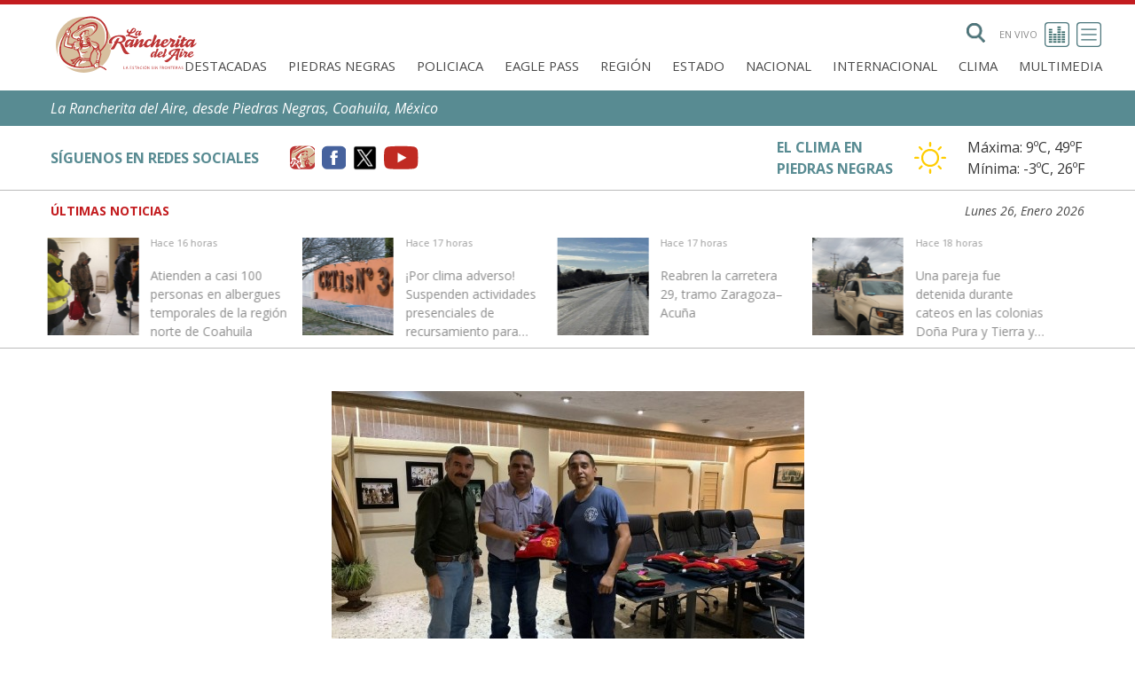

--- FILE ---
content_type: text/html; charset=UTF-8
request_url: https://rancherita.com.mx/noticias/detalles/149827/entregan-uniformes-a-elementos-de-proteccion-civil-y-bomberos-en-morelos.html
body_size: 10446
content:
<!DOCTYPE html>
<html lang="es">

<!--[if lt IE 7]>      <html class="no-js lt-ie9 lt-ie8 lt-ie7"> <![endif]-->
<!--[if IE 7]>         <html class="no-js lt-ie9 lt-ie8"> <![endif]-->
<!--[if IE 8]>         <html class="no-js lt-ie9"> <![endif]-->
<!--[if gt IE 8]><!-->
<html class="no-js"> <!--<![endif]-->

<head>
    <meta charset="utf-8" />
    <meta http-equiv="Content-Type" content="text/html; charset=utf-8">
    <meta http-equiv="X-UA-Compatible" content="IE=edge,chrome=1">
    <title>Entregan uniformes a elementos de Protección Civil y Bomberos en Morelos | La Rancherita del Aire</title>
    <meta name="description" content="El alcalde de Morelos, Gerardo Xavier De Hoyos Perales, entregó uniformes al personal de Protección Civil y Bomberos.

Los uniformes cumplen con los requisitos necesarios tanto en comodidad y funcio..." />
    
        <meta property='og:site_name' content='La Rancherita del Aire' />
        <meta property="fb:app_id" content="458239397545395" />
        <meta property="og:type" content="article" />
        <meta property="og:title" content='Entregan uniformes a elementos de Protección Civil y Bomberos en Morelos' />
        <meta property="og:url" content="https://rancherita.com.mx/noticias/detalles/149827/entregan-uniformes-a-elementos-de-proteccion-civil-y-bomberos-en-morelos.html" />
        <meta property="og:description" content="El alcalde de Morelos, Gerardo Xavier De Hoyos Perales, entregó uniformes al personal de Protección Civil y Bomberos.

Los uniformes cumplen con los requisitos necesarios tanto en comodidad y funcio..." />


                    <meta name="twitter:card" content="summary_large_image" />
            <meta name="twitter:image" content="https://rancherita.com.mx/uploads/images/2023/11/news-big-photo-1700265115.jpg?6977682b45a38" />
            <meta property="og:image" content="https://rancherita.com.mx/uploads/images/2023/11/news-big-photo-1700265115.jpg?6977682b45a3c" />
        
        <meta name="twitter:site" content="@rancheritaxemu" />
        <meta name="twitter:title" content="Entregan uniformes a elementos de Protección Civil y Bomberos en Morelos" />
        <meta name="twitter:description" content="El alcalde de Morelos, Gerardo Xavier De Hoyos Perales, entregó uniformes al personal de Protección Civil y Bomberos.

Los uniformes cumplen con los requisitos necesarios tanto en comodidad y funcio..." />

        <meta name="viewport" content="width=device-width" />
    <link rel="shortcut icon" href="https://rancherita.com.mx/public/favicon.ico" />
    <link rel="apple-touch-icon" href="https://rancherita.com.mx/public/apple-touch-icon.png" />
    <link rel="apple-touch-icon-precomposed" href="https://rancherita.com.mx/public/apple-touch-icon.png" />
    <link rel="preconnect" href="https://fonts.gstatic.com">
    <link rel="stylesheet" href="https://rancherita.com.mx/public/css/jquery.ui.css" />
    <link rel="stylesheet" href="https://rancherita.com.mx/public/css/font-awesome/css/v6/fontawesome.css" />
    <link rel="stylesheet" href="https://rancherita.com.mx/public/css/font-awesome/css/v6/brands.css" />
    <link rel="stylesheet" href="https://rancherita.com.mx/public/css/font-awesome/css/v6/solids.css" />
    <link rel="stylesheet" href="https://rancherita.com.mx/public/css/ranchicons.css" />
    <link rel="stylesheet" href="https://rancherita.com.mx/public/js/owl-carousel/assets/owl.carousel.css" />
    <link rel="stylesheet" href="https://rancherita.com.mx/public/css/main.css?v=1769433131" />

    <!-- <script src="js/modernizr-2.6.2-respond-1.1.0.min.js"></script> -->
    <!--[if lte IE 7]><script src="js/lte-ie7.js"></script><![endif]-->
</head>

<body class="bg-light p-0">
    <!--[if lt IE 8]>
            <p class="chromeframe">You are using an <strong>outdated</strong> browser. Please <a href="http://browsehappy.com/">upgrade your browser</a> or <a href="http://www.google.com/chromeframe/?redirect=true">activate Google Chrome Frame</a> to improve your experience.</p>
        <![endif]-->
    <header class="container">
        
<div class="columns is-mobile m-0">
    <div class="column is-half-mobile is-one-fifth-tablet is-flex is-align-items-center">
        <a href="https://rancherita.com.mx" alt="Inicio">
            <img src="https://rancherita.com.mx/public/img/logo-color.svg" width="169" />
        </a>
    </div>
    <div class="column">

        <div class="is-flex is-justify-content-flex-end">
            

<form action="https://rancherita.com.mx/busqueda" method="get">
    <label id="search" class="ml-4 mr-4 is-flex is-align-items-center is-clickable is-hidden-touch">
        <img width="22" src="https://rancherita.com.mx/public/img/buscar.png" alt="Buscar">
        <input id="input-search" name="search" type="text" placeholder="Buscar">
    </label>
</form>
<!--<a href="https://rancherita.com.mx/multimedia/" class="is-flex is-align-items-center is-uppercase is-size-11px is-flex-direction-column-reverse-mobile" title="Multimedia">
    Multimedia 
    <img width="28" class="m-2" src="https://rancherita.com.mx/public/img/multimedia-icon.svg" alt="En vivo">
</a>-->

<a href="#" class="is-flex is-align-items-center is-uppercase is-size-11px is-hidden-touch live-radio" title="En vivo">
    En vivo 
    <img width="28" class="m-2" src="https://rancherita.com.mx/public/img/en-vivo-icon.svg" alt="En vivo">
</a>

<input type="checkbox" id="btn-toggle-sub-menu-checkbox" class="is-hidden">
<div class="is-flex is-justify-content-flex-end" id="menu-secundario">
    <label id="btn-toggle-sub-menu-checkbox-area" for="btn-toggle-sub-menu-checkbox" aria-label="Toggle navigation">
    </label>
    <div class="is-flex is-justify-content-space-between is-flex-direction-column overflow-auto vh-100" id="container-menus">
        <span id="btn-close-submenu" class="nav-link is-flex is-justify-content-flex-end">
            <label for="btn-toggle-sub-menu-checkbox" class="btn-toggle-sub-menu btn btn-outline-primary btn-lg p-1" aria-label="Toggle navigation">
                <img width="43" class="m-2" src="https://rancherita.com.mx/public/img/carrar-menu.png" alt="Cerrar">
            </label>
        </span>
        <form action="https://rancherita.com.mx/busqueda" method="get">
            <label id="search-mobile" class="is-flex is-align-items-center is-clickable pl-5 pr-5 pt-5 is-hidden-desktop">
                <img width="22" src="https://rancherita.com.mx/public/img/buscar.png" alt="Buscar">
                <input id="search-mobile" type="text" name="search" placeholder="Buscar">
            </label>
        </form>
        <nav id="sub-menu" class="menu p-5 is-radiusless is-shadowless is-flex-desktop is-justify-content-center is-align-items-center is-flex-direction-column">
            <ul class="menu-list has-text-centered is-flex is-flex-direction-column w-100 is-hidden-desktop">
                                                        <li>
                        <a class="is-uppercase is-size-5" aria-current="page" href="https://rancherita.com.mx/noticias/categoria/11/1" alt="Destacadas">Destacadas</a>
                    </li>
                                                                            <li>
                        <a class="is-uppercase is-size-5" aria-current="page" href="https://rancherita.com.mx/noticias/categoria/1/1" alt="Piedras Negras">Piedras Negras</a>
                    </li>
                                                                            <li>
                        <a class="is-uppercase is-size-5" aria-current="page" href="https://rancherita.com.mx/noticias/categoria/2/1" alt="Policiaca">Policiaca</a>
                    </li>
                                                                            <li>
                        <a class="is-uppercase is-size-5" aria-current="page" href="https://rancherita.com.mx/noticias/categoria/3/1" alt="Eagle Pass">Eagle Pass</a>
                    </li>
                                                                            <li>
                        <a class="is-uppercase is-size-5" aria-current="page" href="https://rancherita.com.mx/noticias/categoria/4/1" alt="Región">Región</a>
                    </li>
                                                                            <li>
                        <a class="is-uppercase is-size-5" aria-current="page" href="https://rancherita.com.mx/noticias/categoria/7/1" alt="Estado">Estado</a>
                    </li>
                                                                            <li>
                        <a class="is-uppercase is-size-5" aria-current="page" href="https://rancherita.com.mx/noticias/categoria/5/1" alt="Nacional">Nacional</a>
                    </li>
                                                                            <li>
                        <a class="is-uppercase is-size-5" aria-current="page" href="https://rancherita.com.mx/noticias/categoria/8/1" alt="Internacional">Internacional</a>
                    </li>
                                                                            <li>
                        <a class="is-uppercase is-size-5" aria-current="page" href="https://rancherita.com.mx/noticias/categoria/9/1" alt="Clima">Clima</a>
                    </li>
                                                                                <li>
                            <a class="is-uppercase is-size-5" aria-current="page" href="https://rancherita.com.mx/multimedia" alt="Multimedia">Multimedia</a>
                        </li>
                                                </ul>
            <hr class="is-hidden-desktop menu-separator">
            <ul class="menu-list has-text-centered is-flex is-flex-direction-column w-100">
                <li><a class="is-uppercase is-size-5" aria-current="page" href="https://rancherita.com.mx/cobertura.html">Cobertura</a></li>
                <li><a class="is-uppercase is-size-5" aria-current="page" href="https://rancherita.com.mx/programacion.html">Programación</a></li>
                <li><a class="is-uppercase is-size-5" aria-current="page" href="https://rancherita.com.mx/locutores.html">Locutores</a></li>
                <li><a class="is-uppercase is-size-5" aria-current="page" href="https://rancherita.com.mx/publicidad.html">Publicidad</a></li>
                <li><a class="is-uppercase is-size-5" aria-current="page" href="https://rancherita.com.mx/servicio-social.html">Servicio Social</a></li>
                <li><a class="is-uppercase is-size-5" aria-current="page" href="https://rancherita.com.mx/contacto.html">Contacto</a></li>
            </ul>

        </nav>
        <div class="is-hidden-touch">
            <div class="is-flex is-flex is-justify-content-center has-background-grey-lighter">
                <a class="p-1 is-uppercase is-flex is-align-items-center has-text-primary" target="_blank" href="https://www.facebook.com/rancheritadelaire">
                    <i class="is-size-4 fa fa-facebook"></i>
                    <span class="is-size-7 pl-1">Facebook</span>
                </a>
                <a class="p-1 is-uppercase is-flex is-align-items-center has-text-primary" target="_blank" href="https://twitter.com/rancheritaxemu">
                    <i class="is-size-4 fa fa-twitter"></i>
                    <span class="is-size-7 pl-1">Twitter</span>
                </a>
                <a class="p-1 is-uppercase is-flex is-align-items-center has-text-primary" target="_blank" href="https://www.youtube.com/channel/UCX_ZPHmX8z6UDn4q3Edz-0Q">
                    <i class="is-size-4 fa fa-youtube-play" aria-hidden="true"></i>
                    <span class="is-size-7 pl-1">Youtube</span>
                </a>
            </div>
            <p class="p-1 has-text-centered has-background-primary-dark">
                <span class="has-text-white is-size-7">La Rancherita del Aire 2021 ©</span>
            </p>
        </div>
    </div>
</div>

<label id="btn-toggle-sub-menu-checkbox-label" class="is-flex is-align-items-center" for="btn-toggle-sub-menu-checkbox" aria-label="Toggle navigation">
    <img id="toggle-menu-top" width="43" src="https://rancherita.com.mx/public/img/menu-icon.svg" alt="Menú secundario">
</label>
        </div>
        <nav id="primary-nav" class="navbar is-hidden-touch" role="navigation" aria-label="main navigation">
            <div class="is-uppercase navbar-end">
                                                            <a class="navbar-item pt-0 pb-0" href="https://rancherita.com.mx/noticias/categoria/11/1" class="nav-link" title="Destacadas">Destacadas</a>
                                                                                <a class="navbar-item pt-0 pb-0" href="https://rancherita.com.mx/noticias/categoria/1/1" class="nav-link" title="Piedras Negras">Piedras Negras</a>
                                                                                <a class="navbar-item pt-0 pb-0" href="https://rancherita.com.mx/noticias/categoria/2/1" class="nav-link" title="Policiaca">Policiaca</a>
                                                                                <a class="navbar-item pt-0 pb-0" href="https://rancherita.com.mx/noticias/categoria/3/1" class="nav-link" title="Eagle Pass">Eagle Pass</a>
                                                                                <a class="navbar-item pt-0 pb-0" href="https://rancherita.com.mx/noticias/categoria/4/1" class="nav-link" title="Región">Región</a>
                                                                                <a class="navbar-item pt-0 pb-0" href="https://rancherita.com.mx/noticias/categoria/7/1" class="nav-link" title="Estado">Estado</a>
                                                                                <a class="navbar-item pt-0 pb-0" href="https://rancherita.com.mx/noticias/categoria/5/1" class="nav-link" title="Nacional">Nacional</a>
                                                                                <a class="navbar-item pt-0 pb-0" href="https://rancherita.com.mx/noticias/categoria/8/1" class="nav-link" title="Internacional">Internacional</a>
                                                                                <a class="navbar-item pt-0 pb-0" href="https://rancherita.com.mx/noticias/categoria/9/1" class="nav-link" title="Clima">Clima</a>
                                                                                <a class="navbar-item pt-0 pb-0" href="https://rancherita.com.mx/multimedia" class="nav-link" title="Multimedia">Multimedia</a>
                                                </div>
        </nav>
        <!-- <div class="large-3 columns">
            <div class="right-align text-right padding-1 site-date"></div>
        </div> -->
    </div>
</div>    </header>

    <div class="marquesina has-background-primary-dark">
    <div class="container has-text-white px-3">
        <div class="row pb-2 pt-2">
            <div id="owl-marquesina" class="is-flex is-align-items-center is-justify-content-between">
                                    <div class="item"><i>La Rancherita del Aire, desde Piedras Negras, Coahuila, México</i></div>
                            </div>
        </div>
    </div>
</div>


    <input type="checkbox" id="widgets-toggle-visible" class="is-hidden"/>
<div id="widgets-content">
    <div class="container">
        <div class="columns is-align-items-center m-0 is-tablet">
            <div class="column is-flex is-align-items-center" id="widget-social-column">
                <div class="columns is-mobile is-align-items-center">
                    <div class="column is-three-fifths-desktop">

                        <strong class="has-text-primary-dark -mr-3">SÍGUENOS EN REDES SOCIALES</strong>
                    </div>
                    <div class="column">

                        <div class="is-flex is-justify-content-flex-end">
                            <a href="#" target="_blank" class="is-flex is-align-items-center pl-1 pr-1"><img class="widget-social-icons" src="https://rancherita.com.mx/public/img/icon-rancherita.svg" alt=""></a>
                            <a href="https://www.facebook.com/rancheritadelaire" target="_blank" class="is-flex is-align-items-center pl-1 pr-1" alt="facebook"><img class="widget-social-icons" src="https://rancherita.com.mx/public/img/icon-facebook.svg" alt="facebook"></a>
                            <a href="https://twitter.com/rancheritaxemu" target="_blank" class="is-flex is-align-items-center pl-1 pr-1" alt="twitter"><img class="widget-social-icons" src="https://rancherita.com.mx/public/img/icon-twitter.png" alt="twitter"></a>
                            <a href="https://www.youtube.com/channel/UCX_ZPHmX8z6UDn4q3Edz-0Q" target="_blank" class="is-flex is-align-items-center pl-1 pr-1" alt="youtube"><img class="widget-social-icons" src="https://rancherita.com.mx/public/img/icon-youtube.svg" alt="youtube"></a>
                        </div>
                    </div>
                </div>
            </div>
            <div class="column is-flex is-align-items-center is-justify-content-flex-end" id="widget-weather-column">
                <div id="widget-weather" class="is-flex is-align-items-center">
    <strong class="has-text-primary-dark mx-5">EL CLIMA EN <br class="is-hidden-mobile">PIEDRAS NEGRAS</strong>
    <a href="https://rancherita.com.mx/noticias/categoria/9/1" class="is-flex is-align-items-center is-justify-content-center has-text-grey-darker">
        <img src="https://rancherita.com.mx/public/img/icon-sun.png" height="36" alt="Sun">
        <div class="ml-5">
            <div>Máxima: <span id="temp_max">9</span>ºC, <span id="temp_max_f">49</span>ºF</div>
            <div>Mínima: <span id="temp_min">-3</span>ºC, <span id="temp_min_f">26</span>ºF</div>
        </div>
    </a>
</div>            </div>
        </div>
    </div>
</div>
<label class="button is-white is-fullwidth is-hidden-tablet" for="widgets-toggle-visible">
    <i class="fa fa-caret-down" aria-hidden="true"></i>
</label>
    
<div id="last-news">
    <div class="container">
        <div class="columns is-mobile is-align-items-flex-end m-0">
            <div class="column" style="overflow:hidden;">
                <div class="columns">
                    <div id="last-news-tag" class="column is-narrow has-text-danger is-uppercase">
                        <b>Últimas noticias</b>
                    </div>
                </div>
            </div>
            <div id="last-news-date" class="column is-mobile is-flex is-justify-content-flex-end">
                <i>Lunes 26, Enero 2026</i>
            </div>
        </div>
        <div id="owl-last-news" class="columns owl-carousel">
                            <div class="item">
                    <a href="https://rancherita.com.mx/noticias/detalles/187344/estamos-en-vivo-siguenos-en-facebook-y-youtube.html" title="¡Estamos en vivo! Síguenos en Facebook y YouTube">
                        <img src="https://rancherita.com.mx/uploads/images/2025/10/news-small-photo-1760442905.jpg?6977682c0f3fa" class="last-news-image" />
                        <div class="last-news-container">
                            <p class="post-date">Hace 9 minutos</p>
                            <br />
                            <p class="post-title">¡Estamos en vivo! Síguenos en Facebook y YouTube</p>
                        </div>
                        <div style="clear:both"></div>
                    </a>
                </div>
                            <div class="item">
                    <a href="https://rancherita.com.mx/noticias/detalles/187324/atienden-a-casi-100-personas-en-albergues-temporales-de-la-region-norte-de-coahuila.html" title="Atienden a casi 100 personas en albergues temporales de la región norte de Coahuila">
                        <img src="https://rancherita.com.mx/uploads/images/2026/01/news-small-photo-1769375305.jpg?6977682c0f448" class="last-news-image" />
                        <div class="last-news-container">
                            <p class="post-date">Hace 16 horas</p>
                            <br />
                            <p class="post-title">Atienden a casi 100 personas en albergues temporales de la región norte de Coahuila</p>
                        </div>
                        <div style="clear:both"></div>
                    </a>
                </div>
                            <div class="item">
                    <a href="https://rancherita.com.mx/noticias/detalles/187322/por-clima-adverso-suspenden-actividades-presenciales-de-recursamiento-para-alumnos-del-cbtis-34.html" title="¡Por clima adverso! Suspenden actividades presenciales de recursamiento para alumnos del CBTis 34">
                        <img src="https://rancherita.com.mx/uploads/images/2026/01/news-small-photo-1769369982.jpg?6977682c0f474" class="last-news-image" />
                        <div class="last-news-container">
                            <p class="post-date">Hace 17 horas</p>
                            <br />
                            <p class="post-title">¡Por clima adverso! Suspenden actividades presenciales de recursamiento para alumnos del CBTis 34</p>
                        </div>
                        <div style="clear:both"></div>
                    </a>
                </div>
                            <div class="item">
                    <a href="https://rancherita.com.mx/noticias/detalles/187321/reabren-la-carretera-29-tramo-zaragozaacuna.html" title="Reabren la carretera 29, tramo Zaragoza–Acuña">
                        <img src="https://rancherita.com.mx/uploads/images/2026/01/news-small-photo-1769368467.jpg?6977682c0f499" class="last-news-image" />
                        <div class="last-news-container">
                            <p class="post-date">Hace 17 horas</p>
                            <br />
                            <p class="post-title">Reabren la carretera 29, tramo Zaragoza–Acuña</p>
                        </div>
                        <div style="clear:both"></div>
                    </a>
                </div>
                            <div class="item">
                    <a href="https://rancherita.com.mx/noticias/detalles/187318/una-pareja-fue-detenida-durante-cateos-en-las-colonias-dona-pura-y-tierra-y-esperanza.html" title="Una pareja fue detenida durante cateos en las colonias Doña Pura y Tierra y Esperanza">
                        <img src="https://rancherita.com.mx/uploads/images/2026/01/news-small-photo-1769366725.jpg?6977682c0f4c2" class="last-news-image" />
                        <div class="last-news-container">
                            <p class="post-date">Hace 18 horas</p>
                            <br />
                            <p class="post-title">Una pareja fue detenida durante cateos en las colonias Doña Pura y Tierra y Esperanza</p>
                        </div>
                        <div style="clear:both"></div>
                    </a>
                </div>
                            <div class="item">
                    <a href="https://rancherita.com.mx/noticias/detalles/187317/exmilitar-profugo-quien-es-jose-manuel-jimenez-y-por-que-es-clave-en-el-caso-carlos-manzo.html" title="Exmilitar prófugo: quién es José Manuel Jiménez y por qué es clave en el caso Carlos Manzo">
                        <img src="https://rancherita.com.mx/uploads/images/2026/01/news-small-photo-1769366144.jpg?6977682c0f4e5" class="last-news-image" />
                        <div class="last-news-container">
                            <p class="post-date">Hace 18 horas</p>
                            <br />
                            <p class="post-title">Exmilitar prófugo: quién es José Manuel Jiménez y por qué es clave en el caso Carlos Manzo</p>
                        </div>
                        <div style="clear:both"></div>
                    </a>
                </div>
                            <div class="item">
                    <a href="https://rancherita.com.mx/noticias/detalles/187307/semana-con-temperaturas-congelantes-por-debajo-de-los-cero-grados-celsius-durante-las-noches.html" title="Semana con temperaturas congelantes por debajo de los cero grados Celsius durante las noches">
                        <img src="https://rancherita.com.mx/uploads/images/2025/01/news-small-photo-1737470164.jpg?6977682c0f508" class="last-news-image" />
                        <div class="last-news-container">
                            <p class="post-date">Hace 21 horas</p>
                            <br />
                            <p class="post-title">Semana con temperaturas congelantes por debajo de los cero grados Celsius durante las noches</p>
                        </div>
                        <div style="clear:both"></div>
                    </a>
                </div>
                            <div class="item">
                    <a href="https://rancherita.com.mx/noticias/detalles/187306/suspenden-clases-ante-llegada-de-clima-extremo-en-regiones-norte-carbonifera-centro-y-desierto-de-coahuila.html" title="Suspenden clases ante llegada de clima extremo en regiones norte, carbonífera, centro y desierto de Coahuila">
                        <img src="https://rancherita.com.mx/uploads/images/2026/01/news-small-photo-1769356694.jpg?6977682c0f53f" class="last-news-image" />
                        <div class="last-news-container">
                            <p class="post-date">Hace 21 horas</p>
                            <br />
                            <p class="post-title">Suspenden clases ante llegada de clima extremo en regiones norte, carbonífera, centro y desierto de Coahuila</p>
                        </div>
                        <div style="clear:both"></div>
                    </a>
                </div>
                            <div class="item">
                    <a href="https://rancherita.com.mx/noticias/detalles/187305/guardia-nacional-y-pc-de-zaragoza-cierran-carretera-zaragozaacuna.html" title="Guardia Nacional y PC de Zaragoza cierran carretera Zaragoza–Acuña">
                        <img src="https://rancherita.com.mx/uploads/images/2026/01/news-small-photo-1769356232.jpg?6977682c0f562" class="last-news-image" />
                        <div class="last-news-container">
                            <p class="post-date">Hace 21 horas</p>
                            <br />
                            <p class="post-title">Guardia Nacional y PC de Zaragoza cierran carretera Zaragoza–Acuña</p>
                        </div>
                        <div style="clear:both"></div>
                    </a>
                </div>
                            <div class="item">
                    <a href="https://rancherita.com.mx/noticias/detalles/187304/catean-vivienda-en-la-delegacion-venustiano-carranza-de-nava-aseguran-cristal-y-mariguana.html" title="Catean vivienda en la delegación Venustiano Carranza de Nava; aseguran cristal y mariguana">
                        <img src="https://rancherita.com.mx/uploads/images/2026/01/news-small-photo-1769355977.jpg?6977682c0f591" class="last-news-image" />
                        <div class="last-news-container">
                            <p class="post-date">Hace 21 horas</p>
                            <br />
                            <p class="post-title">Catean vivienda en la delegación Venustiano Carranza de Nava; aseguran cristal y mariguana</p>
                        </div>
                        <div style="clear:both"></div>
                    </a>
                </div>
                            <div class="item">
                    <a href="https://rancherita.com.mx/noticias/detalles/187303/dos-incendios-consumen-viviendas-en-piedras-negras-durante-la-noche-del-sabado.html" title="Dos incendios consumen viviendas en Piedras Negras durante la noche del sábado">
                        <img src="https://rancherita.com.mx/uploads/images/2026/01/news-small-photo-1769355545.jpeg?6977682c0f5b5" class="last-news-image" />
                        <div class="last-news-container">
                            <p class="post-date">Hace 21 horas</p>
                            <br />
                            <p class="post-title">Dos incendios consumen viviendas en Piedras Negras durante la noche del sábado</p>
                        </div>
                        <div style="clear:both"></div>
                    </a>
                </div>
                            <div class="item">
                    <a href="https://rancherita.com.mx/noticias/detalles/187301/dif-coahuila-region-norte-recorre-colonias-para-apoyar-a-personas-vulnerables.html" title="DIF Coahuila Región Norte recorre colonias para apoyar a personas vulnerables">
                        <img src="https://rancherita.com.mx/uploads/images/2026/01/news-small-photo-1769302519.jpg?6977682c0f5d8" class="last-news-image" />
                        <div class="last-news-container">
                            <p class="post-date">Hace 1 día</p>
                            <br />
                            <p class="post-title">DIF Coahuila Región Norte recorre colonias para apoyar a personas vulnerables</p>
                        </div>
                        <div style="clear:both"></div>
                    </a>
                </div>
                            <div class="item">
                    <a href="https://rancherita.com.mx/noticias/detalles/187300/apoyan-memo-ruiz-y-mejora-coahuila-a-familias-vulnerables-durante-contingencia-invernal.html" title="Apoyan Memo Ruiz y Mejora Coahuila a familias vulnerables durante contingencia invernal">
                        <img src="https://rancherita.com.mx/uploads/images/2026/01/news-small-photo-1769302375.jpg?6977682c0f5fc" class="last-news-image" />
                        <div class="last-news-container">
                            <p class="post-date">Hace 1 día</p>
                            <br />
                            <p class="post-title">Apoyan Memo Ruiz y Mejora Coahuila a familias vulnerables durante contingencia invernal</p>
                        </div>
                        <div style="clear:both"></div>
                    </a>
                </div>
                            <div class="item">
                    <a href="https://rancherita.com.mx/noticias/detalles/187299/exitosa-participacion-de-coahuila-en-la-fitur-2026-de-espana.html" title="Exitosa participación de Coahuila en la FITUR 2026 de España">
                        <img src="https://rancherita.com.mx/uploads/images/2026/01/news-small-photo-1769302325.jpg?6977682c0f623" class="last-news-image" />
                        <div class="last-news-container">
                            <p class="post-date">Hace 1 día</p>
                            <br />
                            <p class="post-title">Exitosa participación de Coahuila en la FITUR 2026 de España</p>
                        </div>
                        <div style="clear:both"></div>
                    </a>
                </div>
                            <div class="item">
                    <a href="https://rancherita.com.mx/noticias/detalles/187278/se-van-a-paro-tecnico-cientos-de-trabajadores-de-fujikura.html" title="Se van a paro técnico cientos de trabajadores de Fujikura">
                        <img src="https://rancherita.com.mx/uploads/images/2026/01/news-gif-photo-1769261773.gif?6977682c0f647" class="last-news-image" />
                        <div class="last-news-container">
                            <p class="post-date">Hace 1 día</p>
                            <br />
                            <p class="post-title">Se van a paro técnico cientos de trabajadores de Fujikura</p>
                        </div>
                        <div style="clear:both"></div>
                    </a>
                </div>
                            <div class="item">
                    <a href="https://rancherita.com.mx/noticias/detalles/187269/se-registran-compras-de-panico-en-eagle-pass.html" title="Se registran compras de pánico en Eagle Pass">
                        <img src="https://rancherita.com.mx/uploads/images/2026/01/news-small-photo-1769260173.jpg?6977682c0f66b" class="last-news-image" />
                        <div class="last-news-container">
                            <p class="post-date">Hace 2 días</p>
                            <br />
                            <p class="post-title">Se registran compras de pánico en Eagle Pass</p>
                        </div>
                        <div style="clear:both"></div>
                    </a>
                </div>
                            <div class="item">
                    <a href="https://rancherita.com.mx/noticias/detalles/187268/congelantes-temperaturas-durante-este-fin-de-semana-y-la-alerta-de-clima-extremo-desde-hoy-a-las-6-p-m-hasta-el-proximo-lunes-al-mediodia.html" title="Congelantes temperaturas durante este fin de semana y la alerta de clima extremo desde hoy a las 6 p. m. hasta el próximo lunes al mediodía.">
                        <img src="https://rancherita.com.mx/uploads/images/2020/02/img_959825.jpg?6977682c0f68e" class="last-news-image" />
                        <div class="last-news-container">
                            <p class="post-date">Hace 2 días</p>
                            <br />
                            <p class="post-title">Congelantes temperaturas durante este fin de semana y la alerta de clima extremo desde hoy a las 6 p. m. hasta el próximo lunes al mediodía.</p>
                        </div>
                        <div style="clear:both"></div>
                    </a>
                </div>
                            <div class="item">
                    <a href="https://rancherita.com.mx/noticias/detalles/187267/estamos-en-vivo-siguenos-en-facebook-y-youtube.html" title="¡Estamos en vivo! Síguenos en Facebook y YouTube">
                        <img src="https://rancherita.com.mx/uploads/images/2025/11/news-small-photo-1763236653.jpg?6977682c0f6b2" class="last-news-image" />
                        <div class="last-news-container">
                            <p class="post-date">Hace 2 días</p>
                            <br />
                            <p class="post-title">¡Estamos en vivo! Síguenos en Facebook y YouTube</p>
                        </div>
                        <div style="clear:both"></div>
                    </a>
                </div>
                            <div class="item">
                    <a href="https://rancherita.com.mx/noticias/detalles/187266/se-registra-el-segundo-suicidio-del-ano-en-piedras-negras.html" title="Se registra el segundo suicidio del año en Piedras Negras">
                        <img src="https://rancherita.com.mx/uploads/images/2026/01/news-small-photo-1769230927.jpg?6977682c0f6d5" class="last-news-image" />
                        <div class="last-news-container">
                            <p class="post-date">Hace 2 días</p>
                            <br />
                            <p class="post-title">Se registra el segundo suicidio del año en Piedras Negras</p>
                        </div>
                        <div style="clear:both"></div>
                    </a>
                </div>
                            <div class="item">
                    <a href="https://rancherita.com.mx/noticias/detalles/187260/saltillo-torreon-y-piedras-negras-entre-los-municipios-mas-seguros-del-pais.html" title="Saltillo, Torreón y Piedras Negras, entre los municipios más seguros del país">
                        <img src="https://rancherita.com.mx/uploads/images/2026/01/news-small-photo-1769210875.jpg?6977682c0f6f8" class="last-news-image" />
                        <div class="last-news-container">
                            <p class="post-date">Hace 2 días</p>
                            <br />
                            <p class="post-title">Saltillo, Torreón y Piedras Negras, entre los municipios más seguros del país</p>
                        </div>
                        <div style="clear:both"></div>
                    </a>
                </div>
                    </div>
    </div>
</div>

<main class="container">
    <div id="content-new" class="content">

        <div class="columns is-justify-content-center">
            <div class="column is-10">

                <div class="no-image is-flex is-justify-content-center mb-5" style="background-image: none !important;">
                    <img src="https://rancherita.com.mx/uploads/images/2023/11/news-small-photo-1700265115.jpg" alt="SingleFile">
                </div>

                <div class="columns">
                    <div class="column is-2 is-11-mobile m-auto is-flex-mobile">
                        <a target="_blank" href="/cdn-cgi/l/email-protection#[base64]" title="Compartir por Email" class="button is-primary is-outlined is-uppercase btn-social-network is-flex is-align-items-center is-justify-content-center mr-3 mb-2">
                            <i class="fa fa-envelope" aria-hidden="true"></i>
                        </a>
                        <a url="https://rancherita.com.mx/noticias/detalles/149827/entregan-uniformes-a-elementos-de-proteccion-civil-y-bomberos-en-morelos.html" handler="https://www.facebook.com/share.php?u=" title="Compartir en Facebook" class="share button is-primary is-outlined is-uppercase btn-social-network is-flex is-align-items-center is-justify-content-center mr-3 mb-2">
                            <i class="fa-brands fa-facebook-f" aria-hidden="true"></i>
                        </a>
                        <a url="https://rancherita.com.mx/noticias/detalles/149827/entregan-uniformes-a-elementos-de-proteccion-civil-y-bomberos-en-morelos.html" handler="https://twitter.com/share?url=" title="Compartir en Twitter" class="share button is-primary is-outlined is-uppercase btn-social-network is-flex is-align-items-center is-justify-content-center mr-3 mb-2">
                            <i class="fa-brands fa-x-twitter" aria-hidden="true"></i>
                        </a>
                        <a url="https://rancherita.com.mx/noticias/detalles/149827/entregan-uniformes-a-elementos-de-proteccion-civil-y-bomberos-en-morelos.html" handler="https://wa.me/?text=" title="Compartir en WhatsApp" class="share button is-primary is-outlined is-uppercase btn-social-network is-flex is-align-items-center is-justify-content-center mr-3 mb-2">
                            <i class="fa-brands fa-whatsapp" aria-hidden="true"></i>
                        </a>
                    </div>
                    <article id="new-content" class="column is-11-mobile m-auto">
                        <header>
                            <small>Región • Publicado el 2023-11-17</small>
                            <h1 class="title is-4 has-text-weight-bold mt-3 mb-5 pb-1">Entregan uniformes a elementos de Protección Civil y Bomberos en Morelos</h1>
                        </header>
                        <p>
                            <p>El alcalde de Morelos, Gerardo Xavier De Hoyos Perales, entregó uniformes al personal de Protección Civil y Bomberos.</p>
<p></p>
<p>Los uniformes cumplen con los requisitos necesarios tanto en comodidad y funcionalidad, y consisten en playeras tipo polo y pantalones tácticos.</p>
<p></p>
<p>Esta elección no solo busca brindar una imagen unificada y profesional al equipo, sino también proporcionar prendas diseñadas específicamente para afrontar las diversas situaciones a las que se enfrentan los elementos de Protección Civil y Bomberos en su día a día.</p>
<p><img src=https://rancherita.com.mx/uploads/images/2023/11/news-small-photo-1700265119.jpg alt=Rancherita imagen style=height: 100%;width: 100%/></p>
<p>Durante la entrega, el alcalde expresó su gratitud y reconocimiento hacia el personal, destacando su labor indispensable en la preservación de la seguridad y la respuesta efectiva ante emergencias.</p>
<p></p>
<p>“Los uniformes, son un pequeño pero significativo reconocimiento a la dedicación y valentía de quienes arriesgan sus vidas por el bienestar de nuestra comunidad, expresó.</p>
<p><img src=https://rancherita.com.mx/uploads/images/2023/11/news-small-photo-1700265122.jpg alt=Rancherita imagen style=height: 100%;width: 100%/></p>
<p>Con estos uniformes de alta calidad, el personal de Protección Civil y Bomberos de Morelos no solo se ve beneficiado en términos de seguridad y comodidad, sino que también refleja el espíritu de unidad y colaboración que impulsa a la comunidad hacia un futuro más seguro, finalizó.</p>
<p></p>
                        </p>
                        <a url="https://rancherita.com.mx/noticias/detalles/149827/entregan-uniformes-a-elementos-de-proteccion-civil-y-bomberos-en-morelos.html" handler="https://www.facebook.com/share.php?u=" title="Compartir en Facebook" class="share button is-primary is-outlined is-uppercase">Compartir nota</a>
                    </article>
                </div>
            </div>
        </div>
    </div>
    <hr class="mx-3">

    <div id="last-news-tag" class="column is-narrow has-text-danger is-uppercase">
    <b>Noticias que te pueden interesar</b>
</div>
<div class="container mb-5">
    <div class="columns m-0">
                    <div class="column is-4">
                                <div class="new-card-degraded-item is-relative news-other-card">
    <div class="m-3 share-dropdown btn-share">
    <div class="dropdown is-right is-hoverable ">
        <div class="dropdown-trigger">
            <span aria-haspopup="true" aria-controls="dropdown-menu-185400">
                <img src="https://rancherita.com.mx/public/img/compartir-icon.svg" alt="Compartir">
            </span>
        </div>
        <div class="dropdown-menu" id="dropdown-menu-185400" role="menu">
            <a handler="https://www.facebook.com/share.php?u=" url="https://rancherita.com.mx/noticias/detalles/185400/el-departamento-de-bomberos-de-eagle-pass-pide-precaucion-en-el-uso-de-extensiones-electricas-esta-temporada-dado-que-hay-riesgo-de-incendios.html" class="share dropdown-item">
                <img class="btn-share-item" src="https://rancherita.com.mx/public/img/facebook-icon-2.svg" alt="facebook" alt="F">
            </a>
            <a handler="https://twitter.com/share?url=" url="https://rancherita.com.mx/noticias/detalles/185400/el-departamento-de-bomberos-de-eagle-pass-pide-precaucion-en-el-uso-de-extensiones-electricas-esta-temporada-dado-que-hay-riesgo-de-incendios.html" class="share dropdown-item">
                <img class="btn-share-item" src="https://rancherita.com.mx/public/img/x-icon.svg" alt="X" alt="X">
            </a>
            <a handler="https://wa.me/?text=" url="https://rancherita.com.mx/noticias/detalles/185400/el-departamento-de-bomberos-de-eagle-pass-pide-precaucion-en-el-uso-de-extensiones-electricas-esta-temporada-dado-que-hay-riesgo-de-incendios.html" class="share dropdown-item">
                <img class="btn-share-item" src="https://rancherita.com.mx/public/img/whatsapp-icon.svg" alt="whatsapp" alt="W">
            </a>
        </div>
    </div>
</div>    <div class="related-blur-background" style="background-image:url(https://rancherita.com.mx/uploads/images/2025/12/news-small-photo-1764794552.jpg)">
        <div class="backdrop"></div>
    </div>
    <a id="185400" title="El Departamento de Bomberos de Eagle Pass pide precaución en el uso de extensiones eléctricas esta temporada, dado que hay riesgo de incendios" class="no-image is-relative is-flex is-align-items-flex-end text-decoration-none watermark is-flex-grow-1 new-card-degraded-item-anchor" href="https://rancherita.com.mx/noticias/detalles/185400/el-departamento-de-bomberos-de-eagle-pass-pide-precaucion-en-el-uso-de-extensiones-electricas-esta-temporada-dado-que-hay-riesgo-de-incendios.html">
        <img class="new-image related-new" src="https://rancherita.com.mx/uploads/images/2025/12/news-small-photo-1764794552.jpg" title="LUCES">
        <span class="new-card-degraded-item-info p-3 has-text-white w-100">
            <span class="pill-category-date is-flex">
    <span class="pill-category-name has-text-white has-background-primary">Eagle Pass</span>
    <span class="pill-category-date has-text-black-ter has-background-white">2025-12-03</span>
</span>            <h4 class="new-card-degraded-item-title">El Departamento de Bomberos de Eagle Pass pide precaución en el uso de extensiones eléctricas esta temporada, dado que hay riesgo de incendios</h4>
        </span>
    </a>
</div>            </div>
                    <div class="column is-4">
                                <div class="new-card-degraded-item is-relative news-other-card">
    <div class="m-3 share-dropdown btn-share">
    <div class="dropdown is-right is-hoverable ">
        <div class="dropdown-trigger">
            <span aria-haspopup="true" aria-controls="dropdown-menu-183281">
                <img src="https://rancherita.com.mx/public/img/compartir-icon.svg" alt="Compartir">
            </span>
        </div>
        <div class="dropdown-menu" id="dropdown-menu-183281" role="menu">
            <a handler="https://www.facebook.com/share.php?u=" url="https://rancherita.com.mx/noticias/detalles/183281/bomberos-de-eagle-pass-lanzan-campana-sobre-riesgos-de-baterias-de-litio-video.html" class="share dropdown-item">
                <img class="btn-share-item" src="https://rancherita.com.mx/public/img/facebook-icon-2.svg" alt="facebook" alt="F">
            </a>
            <a handler="https://twitter.com/share?url=" url="https://rancherita.com.mx/noticias/detalles/183281/bomberos-de-eagle-pass-lanzan-campana-sobre-riesgos-de-baterias-de-litio-video.html" class="share dropdown-item">
                <img class="btn-share-item" src="https://rancherita.com.mx/public/img/x-icon.svg" alt="X" alt="X">
            </a>
            <a handler="https://wa.me/?text=" url="https://rancherita.com.mx/noticias/detalles/183281/bomberos-de-eagle-pass-lanzan-campana-sobre-riesgos-de-baterias-de-litio-video.html" class="share dropdown-item">
                <img class="btn-share-item" src="https://rancherita.com.mx/public/img/whatsapp-icon.svg" alt="whatsapp" alt="W">
            </a>
        </div>
    </div>
</div>    <div class="related-blur-background" style="background-image:url(https://rancherita.com.mx/uploads/images/2025/10/news-small-photo-1759861377.jpg)">
        <div class="backdrop"></div>
    </div>
    <a id="183281" title="Bomberos de Eagle Pass lanzan campaña sobre riesgos de baterías de litio (video)" class="no-image is-relative is-flex is-align-items-flex-end text-decoration-none watermark is-flex-grow-1 new-card-degraded-item-anchor" href="https://rancherita.com.mx/noticias/detalles/183281/bomberos-de-eagle-pass-lanzan-campana-sobre-riesgos-de-baterias-de-litio-video.html">
        <img class="new-image related-new" src="https://rancherita.com.mx/uploads/images/2025/10/news-small-photo-1759861377.jpg" title="INCENDIO">
        <span class="new-card-degraded-item-info p-3 has-text-white w-100">
            <span class="pill-category-date is-flex">
    <span class="pill-category-name has-text-white has-background-primary">Eagle Pass</span>
    <span class="pill-category-date has-text-black-ter has-background-white">2025-10-07</span>
</span>            <h4 class="new-card-degraded-item-title">Bomberos de Eagle Pass lanzan campaña sobre riesgos de baterías de litio (video)</h4>
        </span>
    </a>
</div>            </div>
                    <div class="column is-4">
                                <div class="new-card-degraded-item is-relative news-other-card">
    <div class="m-3 share-dropdown btn-share">
    <div class="dropdown is-right is-hoverable ">
        <div class="dropdown-trigger">
            <span aria-haspopup="true" aria-controls="dropdown-menu-183090">
                <img src="https://rancherita.com.mx/public/img/compartir-icon.svg" alt="Compartir">
            </span>
        </div>
        <div class="dropdown-menu" id="dropdown-menu-183090" role="menu">
            <a handler="https://www.facebook.com/share.php?u=" url="https://rancherita.com.mx/noticias/detalles/183090/ciudad-de-eagle-pass-anuncia-que-dejara-de-brindar-servicio-de-bomberos-y-ambulancias-al-condado-de-maverick.html" class="share dropdown-item">
                <img class="btn-share-item" src="https://rancherita.com.mx/public/img/facebook-icon-2.svg" alt="facebook" alt="F">
            </a>
            <a handler="https://twitter.com/share?url=" url="https://rancherita.com.mx/noticias/detalles/183090/ciudad-de-eagle-pass-anuncia-que-dejara-de-brindar-servicio-de-bomberos-y-ambulancias-al-condado-de-maverick.html" class="share dropdown-item">
                <img class="btn-share-item" src="https://rancherita.com.mx/public/img/x-icon.svg" alt="X" alt="X">
            </a>
            <a handler="https://wa.me/?text=" url="https://rancherita.com.mx/noticias/detalles/183090/ciudad-de-eagle-pass-anuncia-que-dejara-de-brindar-servicio-de-bomberos-y-ambulancias-al-condado-de-maverick.html" class="share dropdown-item">
                <img class="btn-share-item" src="https://rancherita.com.mx/public/img/whatsapp-icon.svg" alt="whatsapp" alt="W">
            </a>
        </div>
    </div>
</div>    <div class="related-blur-background" style="background-image:url(https://rancherita.com.mx/uploads/images/2025/10/news-small-photo-1759427893.jpg)">
        <div class="backdrop"></div>
    </div>
    <a id="183090" title="Ciudad de Eagle Pass anuncia que dejará de brindar servicio de bomberos y ambulancias al condado de Maverick" class="no-image is-relative is-flex is-align-items-flex-end text-decoration-none watermark is-flex-grow-1 new-card-degraded-item-anchor" href="https://rancherita.com.mx/noticias/detalles/183090/ciudad-de-eagle-pass-anuncia-que-dejara-de-brindar-servicio-de-bomberos-y-ambulancias-al-condado-de-maverick.html">
        <img class="new-image related-new" src="https://rancherita.com.mx/uploads/images/2025/10/news-small-photo-1759427893.jpg" title="EP FIRE DEPT">
        <span class="new-card-degraded-item-info p-3 has-text-white w-100">
            <span class="pill-category-date is-flex">
    <span class="pill-category-name has-text-white has-background-primary">Destacadas</span>
    <span class="pill-category-date has-text-black-ter has-background-white">2025-10-02</span>
</span>            <h4 class="new-card-degraded-item-title">Ciudad de Eagle Pass anuncia que dejará de brindar servicio de bomberos y ambulancias al condado de Maverick</h4>
        </span>
    </a>
</div>            </div>
                    <div class="column is-4">
                                <div class="new-card-degraded-item is-relative news-other-card">
    <div class="m-3 share-dropdown btn-share">
    <div class="dropdown is-right is-hoverable ">
        <div class="dropdown-trigger">
            <span aria-haspopup="true" aria-controls="dropdown-menu-181632">
                <img src="https://rancherita.com.mx/public/img/compartir-icon.svg" alt="Compartir">
            </span>
        </div>
        <div class="dropdown-menu" id="dropdown-menu-181632" role="menu">
            <a handler="https://www.facebook.com/share.php?u=" url="https://rancherita.com.mx/noticias/detalles/181632/viernes-sabado-y-domingo-sera-el-pico-de-las-ventas-por-el-regreso-a-clases-.html" class="share dropdown-item">
                <img class="btn-share-item" src="https://rancherita.com.mx/public/img/facebook-icon-2.svg" alt="facebook" alt="F">
            </a>
            <a handler="https://twitter.com/share?url=" url="https://rancherita.com.mx/noticias/detalles/181632/viernes-sabado-y-domingo-sera-el-pico-de-las-ventas-por-el-regreso-a-clases-.html" class="share dropdown-item">
                <img class="btn-share-item" src="https://rancherita.com.mx/public/img/x-icon.svg" alt="X" alt="X">
            </a>
            <a handler="https://wa.me/?text=" url="https://rancherita.com.mx/noticias/detalles/181632/viernes-sabado-y-domingo-sera-el-pico-de-las-ventas-por-el-regreso-a-clases-.html" class="share dropdown-item">
                <img class="btn-share-item" src="https://rancherita.com.mx/public/img/whatsapp-icon.svg" alt="whatsapp" alt="W">
            </a>
        </div>
    </div>
</div>    <div class="related-blur-background" style="background-image:url(https://rancherita.com.mx/uploads/images/2025/08/news-small-photo-1756306833.png)">
        <div class="backdrop"></div>
    </div>
    <a id="181632" title="Viernes, sábado y domingo, será el "pico" de las ventas por el regreso a clases " class="no-image is-relative is-flex is-align-items-flex-end text-decoration-none watermark is-flex-grow-1 new-card-degraded-item-anchor" href="https://rancherita.com.mx/noticias/detalles/181632/viernes-sabado-y-domingo-sera-el-pico-de-las-ventas-por-el-regreso-a-clases-.html">
        <img class="new-image related-new" src="https://rancherita.com.mx/uploads/images/2025/08/news-small-photo-1756306833.png" title="UTILES">
        <span class="new-card-degraded-item-info p-3 has-text-white w-100">
            <span class="pill-category-date is-flex">
    <span class="pill-category-name has-text-white has-background-primary">Destacadas</span>
    <span class="pill-category-date has-text-black-ter has-background-white">2025-08-27</span>
</span>            <h4 class="new-card-degraded-item-title">Viernes, sábado y domingo, será el "pico" de las ventas por el regreso a clases </h4>
        </span>
    </a>
</div>            </div>
                    <div class="column is-4">
                                <div class="new-card-degraded-item is-relative news-other-card">
    <div class="m-3 share-dropdown btn-share">
    <div class="dropdown is-right is-hoverable ">
        <div class="dropdown-trigger">
            <span aria-haspopup="true" aria-controls="dropdown-menu-181603">
                <img src="https://rancherita.com.mx/public/img/compartir-icon.svg" alt="Compartir">
            </span>
        </div>
        <div class="dropdown-menu" id="dropdown-menu-181603" role="menu">
            <a handler="https://www.facebook.com/share.php?u=" url="https://rancherita.com.mx/noticias/detalles/181603/destituyen-al-director-de-proteccion-civil-y-bomberos-de-nava-tras-escandalo-en-estado-de-ebriedad.html" class="share dropdown-item">
                <img class="btn-share-item" src="https://rancherita.com.mx/public/img/facebook-icon-2.svg" alt="facebook" alt="F">
            </a>
            <a handler="https://twitter.com/share?url=" url="https://rancherita.com.mx/noticias/detalles/181603/destituyen-al-director-de-proteccion-civil-y-bomberos-de-nava-tras-escandalo-en-estado-de-ebriedad.html" class="share dropdown-item">
                <img class="btn-share-item" src="https://rancherita.com.mx/public/img/x-icon.svg" alt="X" alt="X">
            </a>
            <a handler="https://wa.me/?text=" url="https://rancherita.com.mx/noticias/detalles/181603/destituyen-al-director-de-proteccion-civil-y-bomberos-de-nava-tras-escandalo-en-estado-de-ebriedad.html" class="share dropdown-item">
                <img class="btn-share-item" src="https://rancherita.com.mx/public/img/whatsapp-icon.svg" alt="whatsapp" alt="W">
            </a>
        </div>
    </div>
</div>    <div class="related-blur-background" style="background-image:url(https://rancherita.com.mx/uploads/images/2025/08/news-small-photo-1756295109.png)">
        <div class="backdrop"></div>
    </div>
    <a id="181603" title="Destituyen al director de Protección Civil y Bomberos de Nava tras escándalo en estado de ebriedad" class="no-image is-relative is-flex is-align-items-flex-end text-decoration-none watermark is-flex-grow-1 new-card-degraded-item-anchor" href="https://rancherita.com.mx/noticias/detalles/181603/destituyen-al-director-de-proteccion-civil-y-bomberos-de-nava-tras-escandalo-en-estado-de-ebriedad.html">
        <img class="new-image related-new" src="https://rancherita.com.mx/uploads/images/2025/08/news-small-photo-1756295109.png" title="bombero">
        <span class="new-card-degraded-item-info p-3 has-text-white w-100">
            <span class="pill-category-date is-flex">
    <span class="pill-category-name has-text-white has-background-primary">Región</span>
    <span class="pill-category-date has-text-black-ter has-background-white">2025-08-26</span>
</span>            <h4 class="new-card-degraded-item-title">Destituyen al director de Protección Civil y Bomberos de Nava tras escándalo en estado de ebriedad</h4>
        </span>
    </a>
</div>            </div>
                    <div class="column is-4">
                                <div class="new-card-degraded-item is-relative news-other-card">
    <div class="m-3 share-dropdown btn-share">
    <div class="dropdown is-right is-hoverable ">
        <div class="dropdown-trigger">
            <span aria-haspopup="true" aria-controls="dropdown-menu-181482">
                <img src="https://rancherita.com.mx/public/img/compartir-icon.svg" alt="Compartir">
            </span>
        </div>
        <div class="dropdown-menu" id="dropdown-menu-181482" role="menu">
            <a handler="https://www.facebook.com/share.php?u=" url="https://rancherita.com.mx/noticias/detalles/181482/bomberos-de-zaragoza-y-morelos-sofocan-incendio-en-vivienda-cateada-dias-antes.html" class="share dropdown-item">
                <img class="btn-share-item" src="https://rancherita.com.mx/public/img/facebook-icon-2.svg" alt="facebook" alt="F">
            </a>
            <a handler="https://twitter.com/share?url=" url="https://rancherita.com.mx/noticias/detalles/181482/bomberos-de-zaragoza-y-morelos-sofocan-incendio-en-vivienda-cateada-dias-antes.html" class="share dropdown-item">
                <img class="btn-share-item" src="https://rancherita.com.mx/public/img/x-icon.svg" alt="X" alt="X">
            </a>
            <a handler="https://wa.me/?text=" url="https://rancherita.com.mx/noticias/detalles/181482/bomberos-de-zaragoza-y-morelos-sofocan-incendio-en-vivienda-cateada-dias-antes.html" class="share dropdown-item">
                <img class="btn-share-item" src="https://rancherita.com.mx/public/img/whatsapp-icon.svg" alt="whatsapp" alt="W">
            </a>
        </div>
    </div>
</div>    <div class="related-blur-background" style="background-image:url(https://rancherita.com.mx/uploads/images/2025/08/news-small-photo-1755951990.jpeg)">
        <div class="backdrop"></div>
    </div>
    <a id="181482" title="Bomberos de Zaragoza y Morelos sofocan incendio en vivienda cateada días antes" class="no-image is-relative is-flex is-align-items-flex-end text-decoration-none watermark is-flex-grow-1 new-card-degraded-item-anchor" href="https://rancherita.com.mx/noticias/detalles/181482/bomberos-de-zaragoza-y-morelos-sofocan-incendio-en-vivienda-cateada-dias-antes.html">
        <img class="new-image related-new" src="https://rancherita.com.mx/uploads/images/2025/08/news-small-photo-1755951990.jpeg" title="INCENDIOZARAGOZA">
        <span class="new-card-degraded-item-info p-3 has-text-white w-100">
            <span class="pill-category-date is-flex">
    <span class="pill-category-name has-text-white has-background-primary">Región</span>
    <span class="pill-category-date has-text-black-ter has-background-white">2025-08-23</span>
</span>            <h4 class="new-card-degraded-item-title">Bomberos de Zaragoza y Morelos sofocan incendio en vivienda cateada días antes</h4>
        </span>
    </a>
</div>            </div>
                    <div class="column is-4">
                                <div class="new-card-degraded-item is-relative news-other-card">
    <div class="m-3 share-dropdown btn-share">
    <div class="dropdown is-right is-hoverable ">
        <div class="dropdown-trigger">
            <span aria-haspopup="true" aria-controls="dropdown-menu-181505">
                <img src="https://rancherita.com.mx/public/img/compartir-icon.svg" alt="Compartir">
            </span>
        </div>
        <div class="dropdown-menu" id="dropdown-menu-181505" role="menu">
            <a handler="https://www.facebook.com/share.php?u=" url="https://rancherita.com.mx/noticias/detalles/181505/reconocen-a-los-bomberos-de-nava.html" class="share dropdown-item">
                <img class="btn-share-item" src="https://rancherita.com.mx/public/img/facebook-icon-2.svg" alt="facebook" alt="F">
            </a>
            <a handler="https://twitter.com/share?url=" url="https://rancherita.com.mx/noticias/detalles/181505/reconocen-a-los-bomberos-de-nava.html" class="share dropdown-item">
                <img class="btn-share-item" src="https://rancherita.com.mx/public/img/x-icon.svg" alt="X" alt="X">
            </a>
            <a handler="https://wa.me/?text=" url="https://rancherita.com.mx/noticias/detalles/181505/reconocen-a-los-bomberos-de-nava.html" class="share dropdown-item">
                <img class="btn-share-item" src="https://rancherita.com.mx/public/img/whatsapp-icon.svg" alt="whatsapp" alt="W">
            </a>
        </div>
    </div>
</div>    <div class="related-blur-background" style="background-image:url(https://rancherita.com.mx/uploads/images/2025/08/news-small-photo-1755990119.jpg)">
        <div class="backdrop"></div>
    </div>
    <a id="181505" title="Reconocen a los bomberos de Nava" class="no-image is-relative is-flex is-align-items-flex-end text-decoration-none watermark is-flex-grow-1 new-card-degraded-item-anchor" href="https://rancherita.com.mx/noticias/detalles/181505/reconocen-a-los-bomberos-de-nava.html">
        <img class="new-image related-new" src="https://rancherita.com.mx/uploads/images/2025/08/news-small-photo-1755990119.jpg" title="Bomberos Nava">
        <span class="new-card-degraded-item-info p-3 has-text-white w-100">
            <span class="pill-category-date is-flex">
    <span class="pill-category-name has-text-white has-background-primary">Región</span>
    <span class="pill-category-date has-text-black-ter has-background-white">2025-08-23</span>
</span>            <h4 class="new-card-degraded-item-title">Reconocen a los bomberos de Nava</h4>
        </span>
    </a>
</div>            </div>
                    <div class="column is-4">
                                <div class="new-card-degraded-item is-relative news-other-card">
    <div class="m-3 share-dropdown btn-share">
    <div class="dropdown is-right is-hoverable ">
        <div class="dropdown-trigger">
            <span aria-haspopup="true" aria-controls="dropdown-menu-181464">
                <img src="https://rancherita.com.mx/public/img/compartir-icon.svg" alt="Compartir">
            </span>
        </div>
        <div class="dropdown-menu" id="dropdown-menu-181464" role="menu">
            <a handler="https://www.facebook.com/share.php?u=" url="https://rancherita.com.mx/noticias/detalles/181464/con-la-pasion-en-la-sangre-adolescente-anhela-servir-a-la-comunidad-como-bombero-en-piedras-negras-video.html" class="share dropdown-item">
                <img class="btn-share-item" src="https://rancherita.com.mx/public/img/facebook-icon-2.svg" alt="facebook" alt="F">
            </a>
            <a handler="https://twitter.com/share?url=" url="https://rancherita.com.mx/noticias/detalles/181464/con-la-pasion-en-la-sangre-adolescente-anhela-servir-a-la-comunidad-como-bombero-en-piedras-negras-video.html" class="share dropdown-item">
                <img class="btn-share-item" src="https://rancherita.com.mx/public/img/x-icon.svg" alt="X" alt="X">
            </a>
            <a handler="https://wa.me/?text=" url="https://rancherita.com.mx/noticias/detalles/181464/con-la-pasion-en-la-sangre-adolescente-anhela-servir-a-la-comunidad-como-bombero-en-piedras-negras-video.html" class="share dropdown-item">
                <img class="btn-share-item" src="https://rancherita.com.mx/public/img/whatsapp-icon.svg" alt="whatsapp" alt="W">
            </a>
        </div>
    </div>
</div>    <div class="related-blur-background" style="background-image:url(https://rancherita.com.mx/uploads/images/2025/08/news-small-photo-1755895690.jpg)">
        <div class="backdrop"></div>
    </div>
    <a id="181464" title="¡Con la pasión en la sangre! Adolescente anhela servir a la comunidad como Bombero en Piedras Negras (video)" class="no-image is-relative is-flex is-align-items-flex-end text-decoration-none watermark is-flex-grow-1 new-card-degraded-item-anchor" href="https://rancherita.com.mx/noticias/detalles/181464/con-la-pasion-en-la-sangre-adolescente-anhela-servir-a-la-comunidad-como-bombero-en-piedras-negras-video.html">
        <img class="new-image related-new" src="https://rancherita.com.mx/uploads/images/2025/08/news-small-photo-1755895690.jpg" title="bombero">
        <span class="new-card-degraded-item-info p-3 has-text-white w-100">
            <span class="pill-category-date is-flex">
    <span class="pill-category-name has-text-white has-background-primary">Piedras Negras</span>
    <span class="pill-category-date has-text-black-ter has-background-white">2025-08-22</span>
</span>            <h4 class="new-card-degraded-item-title">¡Con la pasión en la sangre! Adolescente anhela servir a la comunidad como Bombero en Piedras Negras (video)</h4>
        </span>
    </a>
</div>            </div>
                    <div class="column is-4">
                                <div class="new-card-degraded-item is-relative news-other-card">
    <div class="m-3 share-dropdown btn-share">
    <div class="dropdown is-right is-hoverable ">
        <div class="dropdown-trigger">
            <span aria-haspopup="true" aria-controls="dropdown-menu-181470">
                <img src="https://rancherita.com.mx/public/img/compartir-icon.svg" alt="Compartir">
            </span>
        </div>
        <div class="dropdown-menu" id="dropdown-menu-181470" role="menu">
            <a handler="https://www.facebook.com/share.php?u=" url="https://rancherita.com.mx/noticias/detalles/181470/alcalde-de-morelos-felicita-a-los-bomberos-en-su-dia-.html" class="share dropdown-item">
                <img class="btn-share-item" src="https://rancherita.com.mx/public/img/facebook-icon-2.svg" alt="facebook" alt="F">
            </a>
            <a handler="https://twitter.com/share?url=" url="https://rancherita.com.mx/noticias/detalles/181470/alcalde-de-morelos-felicita-a-los-bomberos-en-su-dia-.html" class="share dropdown-item">
                <img class="btn-share-item" src="https://rancherita.com.mx/public/img/x-icon.svg" alt="X" alt="X">
            </a>
            <a handler="https://wa.me/?text=" url="https://rancherita.com.mx/noticias/detalles/181470/alcalde-de-morelos-felicita-a-los-bomberos-en-su-dia-.html" class="share dropdown-item">
                <img class="btn-share-item" src="https://rancherita.com.mx/public/img/whatsapp-icon.svg" alt="whatsapp" alt="W">
            </a>
        </div>
    </div>
</div>    <div class="related-blur-background" style="background-image:url(https://rancherita.com.mx/uploads/images/2025/08/news-small-photo-1755900913.jpg)">
        <div class="backdrop"></div>
    </div>
    <a id="181470" title="Alcalde de Morelos felicita a los Bomberos en su día " class="no-image is-relative is-flex is-align-items-flex-end text-decoration-none watermark is-flex-grow-1 new-card-degraded-item-anchor" href="https://rancherita.com.mx/noticias/detalles/181470/alcalde-de-morelos-felicita-a-los-bomberos-en-su-dia-.html">
        <img class="new-image related-new" src="https://rancherita.com.mx/uploads/images/2025/08/news-small-photo-1755900913.jpg" title="V32-2">
        <span class="new-card-degraded-item-info p-3 has-text-white w-100">
            <span class="pill-category-date is-flex">
    <span class="pill-category-name has-text-white has-background-primary">Región</span>
    <span class="pill-category-date has-text-black-ter has-background-white">2025-08-22</span>
</span>            <h4 class="new-card-degraded-item-title">Alcalde de Morelos felicita a los Bomberos en su día </h4>
        </span>
    </a>
</div>            </div>
                    <div class="column is-4">
                                <div class="new-card-degraded-item is-relative news-other-card">
    <div class="m-3 share-dropdown btn-share">
    <div class="dropdown is-right is-hoverable ">
        <div class="dropdown-trigger">
            <span aria-haspopup="true" aria-controls="dropdown-menu-181455">
                <img src="https://rancherita.com.mx/public/img/compartir-icon.svg" alt="Compartir">
            </span>
        </div>
        <div class="dropdown-menu" id="dropdown-menu-181455" role="menu">
            <a handler="https://www.facebook.com/share.php?u=" url="https://rancherita.com.mx/noticias/detalles/181455/fortalecimiento-a-bomberos-plantea-sergio-zenon-a-municipios.html" class="share dropdown-item">
                <img class="btn-share-item" src="https://rancherita.com.mx/public/img/facebook-icon-2.svg" alt="facebook" alt="F">
            </a>
            <a handler="https://twitter.com/share?url=" url="https://rancherita.com.mx/noticias/detalles/181455/fortalecimiento-a-bomberos-plantea-sergio-zenon-a-municipios.html" class="share dropdown-item">
                <img class="btn-share-item" src="https://rancherita.com.mx/public/img/x-icon.svg" alt="X" alt="X">
            </a>
            <a handler="https://wa.me/?text=" url="https://rancherita.com.mx/noticias/detalles/181455/fortalecimiento-a-bomberos-plantea-sergio-zenon-a-municipios.html" class="share dropdown-item">
                <img class="btn-share-item" src="https://rancherita.com.mx/public/img/whatsapp-icon.svg" alt="whatsapp" alt="W">
            </a>
        </div>
    </div>
</div>    <div class="related-blur-background" style="background-image:url(https://rancherita.com.mx/uploads/images/2025/08/news-small-photo-1755882938.jpg)">
        <div class="backdrop"></div>
    </div>
    <a id="181455" title="Fortalecimiento a Bomberos, plantea Sergio Zenón a municipios" class="no-image is-relative is-flex is-align-items-flex-end text-decoration-none watermark is-flex-grow-1 new-card-degraded-item-anchor" href="https://rancherita.com.mx/noticias/detalles/181455/fortalecimiento-a-bomberos-plantea-sergio-zenon-a-municipios.html">
        <img class="new-image related-new" src="https://rancherita.com.mx/uploads/images/2025/08/news-small-photo-1755882938.jpg" title="Sergio Zenon">
        <span class="new-card-degraded-item-info p-3 has-text-white w-100">
            <span class="pill-category-date is-flex">
    <span class="pill-category-name has-text-white has-background-primary">Estado</span>
    <span class="pill-category-date has-text-black-ter has-background-white">2025-08-22</span>
</span>            <h4 class="new-card-degraded-item-title">Fortalecimiento a Bomberos, plantea Sergio Zenón a municipios</h4>
        </span>
    </a>
</div>            </div>
            </div>
</div>
</main>

        <!--social section-->
        <div class="container my-5">

            <div class="columns is-full m-0">
                
<div class="column is-6">
    <h4 class="is-size-4 has-text-primary-dark has-text-weight-bold">ENCUESTA</h4>
     
        <div class="card is-horizontal is-flex p-4 is-radiusless is-shadowless" style="max-height:325px;" id="widget-encuesta">
        <div class="card-image w-100">
            <figure class="image">
            <img src="https://rancherita.com.mx/uploads/images/2026/01/news-small-photo-1769367455.png" alt="">
            </figure>
        </div>
        <div class="is-flex is-flex-direction-column pl-4 is-justify-content-space-between">
                     
                <big class="is-text-bold has-text-weight-bold">¿Te preocupa que aumenten los paros técnicos y despidos en la región?</big>
                
                <div style="overflow: scroll;display: flex; flex-direction: column;">
                                            <span><input type="radio" name="224" class="poll-option" value="849">&nbsp;&nbsp;Algo: Es preocupante, pero puede ser temporal</span>
                                            <span><input type="radio" name="224" class="poll-option" value="850">&nbsp;&nbsp;Mucho: Puede afectar seriamente a las familias y la economía local</span>
                                            <span><input type="radio" name="224" class="poll-option" value="851">&nbsp;&nbsp;Poco: Son ajustes normales de las empresas</span>
                                            <span><input type="radio" name="224" class="poll-option" value="852">&nbsp;&nbsp;Nada: No me afecta directamente</span>
                                            <span><input type="radio" name="224" class="poll-option" value="853">&nbsp;&nbsp;No estoy informado / No lo sé</span>
                                    </div>

                <button type="submit" class="button is-primary is-outlined is-uppercase poll-vote">Votar</button>
            
        </div>
    </div>
    </div>
                <div class="column is-6 is-flex is-flex-direction-column">
                    <h4 class="is-size-4 has-text-primary-dark has-text-weight-bold">EN VIVO</h4>
                    <div id="card-twitter" class="card is-radiusless is-shadowless is-flex is-flex-grow-1" style="max-height:325px">
                        
                            <div class="content" style="padding:0">
                                
<div style="background-color:#000; height:100%;">
                <iframe src="https://videostreaming.rancherita.com.mx/embed/video/" width="100%" height="236px"></iframe>
        </div>
                            </div>
                        
                    </div>
                </div>
            </div>
            
            <div class="is-align-content-center has-text-centered-mobile w-100" >
                <div class="anunce columns is-desktop m-0">
                    <div class="column">
                        <img class="w-100" src="https://rancherita.com.mx/public/img/banner-app.png" alt="Descarga la app de la Rancherita del Aire" usemap="#image-map">
                        <map name="image-map">
                            <area target="_blank" alt="Android" title="Rancherita en Android" href="https://play.google.com/store/apps/details?id=com.laRancherita2" coords="189,148,30,100" shape="rect">
                            <area target="_blank" alt="iOS" title="Rancherita en iOS" href="https://apps.apple.com/mx/app/la-rancherita-radio/id576234536?ign-mpt=uo%3D4" coords="200,102,360,147" shape="rect">
                        </map>
                    </div>
                    <div class="column">
                        <a href="https://rancherita.com.mx/servicio-social.html" title="Visita la sección de Servicio Social">
                            <img class="w-100" src="https://rancherita.com.mx/public/img/banner-servicio-social.png" alt="servicio-social-la-rancherita">
                        </a>
                    </div>
                    <div class="column">
                        <img class="w-100" src="https://rancherita.com.mx/public/img/banner-centro-mensajes.png" alt="contacto-la-rancherita">
                    </div>
                </div>
            </div>
        </div>


        <!--end social content-->

        <div id="prefooter" class="has-background-success-dark py-6 has-text-white">
            <div class="container">
                <div class="columns m-0">
                    <div class="column is-half">
                        <div class="columns">
                            <div class="column is-4">
                                <img src="https://rancherita.com.mx/public/img/logo-blanco.svg" alt="La Rancherita del Aire">
                            </div>
                        </div>
                        <P>
                            La Rancherita del Aire, S.A. de C.V.<br>
                            San Juan No. 819 Fracc. San José, CP 26014 Piedras Negras, Coahuila, México.
                        </P>
                        <p>
                            Teléfonos: <br>
                            (878) 782 03 03 (saludos y dedicaciones) <br>
                            (878) 782 41 17 / 782 47 03 (oficinas) <br>
                            (878) 111 91 19 (centro de mensajes) <br>
                            (878) 782 22 32 (fax)
                        </p>
                    </div>
                    <div class="column is-3">

                        <p class="mb-2">
                            Aplicación Móvil
                        </p>
                        <img src="https://rancherita.com.mx/public/img/devices.png" alt="">
                        <p>
                            Descarga nuestra aplicación y entérate sobre lo que acontence al norte del país.
                        </p>
                    </div>
                    <div class="column is-3 is-flex">
                        <a href="https://apps.apple.com/mx/app/la-rancherita-radio/id576234536?ign-mpt=uo%3D4" target="_blank">
                            <figure class="p-3">
                                <img src="https://rancherita.com.mx/public/img/app-store.png" alt="Aplicación móvil iOS">
                            </figure>
                        </a>
                        <a href="https://play.google.com/store/apps/details?id=com.laRancherita2" target="_blank">
                            <figure class="p-3">
                                <img src="https://rancherita.com.mx/public/img/google-paly.png" alt="Aplicación móvil Android">
                            </figure>
                        </a>
                    </div>
                </div>
            </div>
        </div>
        <footer id="footer" class="has-background-success-dark has-text-white">
            <div class="container">
                <div class="columns m-0">
                    <div class="column has-text-centered-mobile">
                    
                        <div>Derechos reservados La Rancherita del Aire © 2021</div>
                    </div>
                    <div class="column has-text-right-desktop has-text-centered-mobile">
                        <div class="has-flex footer-links">
                            <a href="https://rancherita.com.mx/aviso-privacidad" class="has-text-white my-3 px-3">Aviso de Privacidad</a>
                            <a href="https://rancherita.com.mx/convenio-usuario" class="has-text-white my-3 px-3">Convenio del usuario</a>
                            <a href="https://rancherita.com.mx/derecho-replica" class="has-text-white my-3 px-3">Derecho a Réplica</a>
                        </div>
                    
                    </div>
                </div>
            </div>
        </footer>
        
        
        
        
        <script data-cfasync="false" src="/cdn-cgi/scripts/5c5dd728/cloudflare-static/email-decode.min.js"></script><script src="https://rancherita.com.mx/public/js/jquery-1.9.1.min.js"></script>
        <script src="https://rancherita.com.mx/public/js/jquery.ui.js"></script>
        <script src="https://rancherita.com.mx/public/js/owl-carousel/owl.carousel.min.js"></script>
        <script src="https://rancherita.com.mx/public/js/main.js?v=1769433132"></script>
    </body>
</html>

--- FILE ---
content_type: text/css
request_url: https://rancherita.com.mx/public/css/font-awesome/css/v6/brands.css
body_size: 4476
content:
/*!
 * Font Awesome Free 6.5.1 by @fontawesome - https://fontawesome.com
 * License - https://fontawesome.com/license/free (Icons: CC BY 4.0, Fonts: SIL OFL 1.1, Code: MIT License)
 * Copyright 2023 Fonticons, Inc.
 */
 :root, :host {
    --fa-style-family-brands: 'Font Awesome 6 Brands';
    --fa-font-brands: normal 400 1em/1 'Font Awesome 6 Brands'; }
  
  @font-face {
    font-family: 'Font Awesome 6 Brands';
    font-style: normal;
    font-weight: 400;
    font-display: block;
    src: url("../../fonts/v6/fa-brands-400.woff2") format("woff2"), url("../../fonts/v6/fa-brands-400.ttf") format("truetype"); }
  
  .fab,
  .fa-brands {
    font-weight: 400; }
  
  .fa-monero:before {
    content: "\f3d0"; }
  
  .fa-hooli:before {
    content: "\f427"; }
  
  .fa-yelp:before {
    content: "\f1e9"; }
  
  .fa-cc-visa:before {
    content: "\f1f0"; }
  
  .fa-lastfm:before {
    content: "\f202"; }
  
  .fa-shopware:before {
    content: "\f5b5"; }
  
  .fa-creative-commons-nc:before {
    content: "\f4e8"; }
  
  .fa-aws:before {
    content: "\f375"; }
  
  .fa-redhat:before {
    content: "\f7bc"; }
  
  .fa-yoast:before {
    content: "\f2b1"; }
  
  .fa-cloudflare:before {
    content: "\e07d"; }
  
  .fa-ups:before {
    content: "\f7e0"; }
  
  .fa-pixiv:before {
    content: "\e640"; }
  
  .fa-wpexplorer:before {
    content: "\f2de"; }
  
  .fa-dyalog:before {
    content: "\f399"; }
  
  .fa-bity:before {
    content: "\f37a"; }
  
  .fa-stackpath:before {
    content: "\f842"; }
  
  .fa-buysellads:before {
    content: "\f20d"; }
  
  .fa-first-order:before {
    content: "\f2b0"; }
  
  .fa-modx:before {
    content: "\f285"; }
  
  .fa-guilded:before {
    content: "\e07e"; }
  
  .fa-vnv:before {
    content: "\f40b"; }
  
  .fa-square-js:before {
    content: "\f3b9"; }
  
  .fa-js-square:before {
    content: "\f3b9"; }
  
  .fa-microsoft:before {
    content: "\f3ca"; }
  
  .fa-qq:before {
    content: "\f1d6"; }
  
  .fa-orcid:before {
    content: "\f8d2"; }
  
  .fa-java:before {
    content: "\f4e4"; }
  
  .fa-invision:before {
    content: "\f7b0"; }
  
  .fa-creative-commons-pd-alt:before {
    content: "\f4ed"; }
  
  .fa-centercode:before {
    content: "\f380"; }
  
  .fa-glide-g:before {
    content: "\f2a6"; }
  
  .fa-drupal:before {
    content: "\f1a9"; }
  
  .fa-hire-a-helper:before {
    content: "\f3b0"; }
  
  .fa-creative-commons-by:before {
    content: "\f4e7"; }
  
  .fa-unity:before {
    content: "\e049"; }
  
  .fa-whmcs:before {
    content: "\f40d"; }
  
  .fa-rocketchat:before {
    content: "\f3e8"; }
  
  .fa-vk:before {
    content: "\f189"; }
  
  .fa-untappd:before {
    content: "\f405"; }
  
  .fa-mailchimp:before {
    content: "\f59e"; }
  
  .fa-css3-alt:before {
    content: "\f38b"; }
  
  .fa-square-reddit:before {
    content: "\f1a2"; }
  
  .fa-reddit-square:before {
    content: "\f1a2"; }
  
  .fa-vimeo-v:before {
    content: "\f27d"; }
  
  .fa-contao:before {
    content: "\f26d"; }
  
  .fa-square-font-awesome:before {
    content: "\e5ad"; }
  
  .fa-deskpro:before {
    content: "\f38f"; }
  
  .fa-brave:before {
    content: "\e63c"; }
  
  .fa-sistrix:before {
    content: "\f3ee"; }
  
  .fa-square-instagram:before {
    content: "\e055"; }
  
  .fa-instagram-square:before {
    content: "\e055"; }
  
  .fa-battle-net:before {
    content: "\f835"; }
  
  .fa-the-red-yeti:before {
    content: "\f69d"; }
  
  .fa-square-hacker-news:before {
    content: "\f3af"; }
  
  .fa-hacker-news-square:before {
    content: "\f3af"; }
  
  .fa-edge:before {
    content: "\f282"; }
  
  .fa-threads:before {
    content: "\e618"; }
  
  .fa-napster:before {
    content: "\f3d2"; }
  
  .fa-square-snapchat:before {
    content: "\f2ad"; }
  
  .fa-snapchat-square:before {
    content: "\f2ad"; }
  
  .fa-google-plus-g:before {
    content: "\f0d5"; }
  
  .fa-artstation:before {
    content: "\f77a"; }
  
  .fa-markdown:before {
    content: "\f60f"; }
  
  .fa-sourcetree:before {
    content: "\f7d3"; }
  
  .fa-google-plus:before {
    content: "\f2b3"; }
  
  .fa-diaspora:before {
    content: "\f791"; }
  
  .fa-foursquare:before {
    content: "\f180"; }
  
  .fa-stack-overflow:before {
    content: "\f16c"; }
  
  .fa-github-alt:before {
    content: "\f113"; }
  
  .fa-phoenix-squadron:before {
    content: "\f511"; }
  
  .fa-pagelines:before {
    content: "\f18c"; }
  
  .fa-algolia:before {
    content: "\f36c"; }
  
  .fa-red-river:before {
    content: "\f3e3"; }
  
  .fa-creative-commons-sa:before {
    content: "\f4ef"; }
  
  .fa-safari:before {
    content: "\f267"; }
  
  .fa-google:before {
    content: "\f1a0"; }
  
  .fa-square-font-awesome-stroke:before {
    content: "\f35c"; }
  
  .fa-font-awesome-alt:before {
    content: "\f35c"; }
  
  .fa-atlassian:before {
    content: "\f77b"; }
  
  .fa-linkedin-in:before {
    content: "\f0e1"; }
  
  .fa-digital-ocean:before {
    content: "\f391"; }
  
  .fa-nimblr:before {
    content: "\f5a8"; }
  
  .fa-chromecast:before {
    content: "\f838"; }
  
  .fa-evernote:before {
    content: "\f839"; }
  
  .fa-hacker-news:before {
    content: "\f1d4"; }
  
  .fa-creative-commons-sampling:before {
    content: "\f4f0"; }
  
  .fa-adversal:before {
    content: "\f36a"; }
  
  .fa-creative-commons:before {
    content: "\f25e"; }
  
  .fa-watchman-monitoring:before {
    content: "\e087"; }
  
  .fa-fonticons:before {
    content: "\f280"; }
  
  .fa-weixin:before {
    content: "\f1d7"; }
  
  .fa-shirtsinbulk:before {
    content: "\f214"; }
  
  .fa-codepen:before {
    content: "\f1cb"; }
  
  .fa-git-alt:before {
    content: "\f841"; }
  
  .fa-lyft:before {
    content: "\f3c3"; }
  
  .fa-rev:before {
    content: "\f5b2"; }
  
  .fa-windows:before {
    content: "\f17a"; }
  
  .fa-wizards-of-the-coast:before {
    content: "\f730"; }
  
  .fa-square-viadeo:before {
    content: "\f2aa"; }
  
  .fa-viadeo-square:before {
    content: "\f2aa"; }
  
  .fa-meetup:before {
    content: "\f2e0"; }
  
  .fa-centos:before {
    content: "\f789"; }
  
  .fa-adn:before {
    content: "\f170"; }
  
  .fa-cloudsmith:before {
    content: "\f384"; }
  
  .fa-opensuse:before {
    content: "\e62b"; }
  
  .fa-pied-piper-alt:before {
    content: "\f1a8"; }
  
  .fa-square-dribbble:before {
    content: "\f397"; }
  
  .fa-dribbble-square:before {
    content: "\f397"; }
  
  .fa-codiepie:before {
    content: "\f284"; }
  
  .fa-node:before {
    content: "\f419"; }
  
  .fa-mix:before {
    content: "\f3cb"; }
  
  .fa-steam:before {
    content: "\f1b6"; }
  
  .fa-cc-apple-pay:before {
    content: "\f416"; }
  
  .fa-scribd:before {
    content: "\f28a"; }
  
  .fa-debian:before {
    content: "\e60b"; }
  
  .fa-openid:before {
    content: "\f19b"; }
  
  .fa-instalod:before {
    content: "\e081"; }
  
  .fa-expeditedssl:before {
    content: "\f23e"; }
  
  .fa-sellcast:before {
    content: "\f2da"; }
  
  .fa-square-twitter:before {
    content: "\f081"; }
  
  .fa-twitter-square:before {
    content: "\f081"; }
  
  .fa-r-project:before {
    content: "\f4f7"; }
  
  .fa-delicious:before {
    content: "\f1a5"; }
  
  .fa-freebsd:before {
    content: "\f3a4"; }
  
  .fa-vuejs:before {
    content: "\f41f"; }
  
  .fa-accusoft:before {
    content: "\f369"; }
  
  .fa-ioxhost:before {
    content: "\f208"; }
  
  .fa-fonticons-fi:before {
    content: "\f3a2"; }
  
  .fa-app-store:before {
    content: "\f36f"; }
  
  .fa-cc-mastercard:before {
    content: "\f1f1"; }
  
  .fa-itunes-note:before {
    content: "\f3b5"; }
  
  .fa-golang:before {
    content: "\e40f"; }
  
  .fa-kickstarter:before {
    content: "\f3bb"; }
  
  .fa-grav:before {
    content: "\f2d6"; }
  
  .fa-weibo:before {
    content: "\f18a"; }
  
  .fa-uncharted:before {
    content: "\e084"; }
  
  .fa-firstdraft:before {
    content: "\f3a1"; }
  
  .fa-square-youtube:before {
    content: "\f431"; }
  
  .fa-youtube-square:before {
    content: "\f431"; }
  
  .fa-wikipedia-w:before {
    content: "\f266"; }
  
  .fa-wpressr:before {
    content: "\f3e4"; }
  
  .fa-rendact:before {
    content: "\f3e4"; }
  
  .fa-angellist:before {
    content: "\f209"; }
  
  .fa-galactic-republic:before {
    content: "\f50c"; }
  
  .fa-nfc-directional:before {
    content: "\e530"; }
  
  .fa-skype:before {
    content: "\f17e"; }
  
  .fa-joget:before {
    content: "\f3b7"; }
  
  .fa-fedora:before {
    content: "\f798"; }
  
  .fa-stripe-s:before {
    content: "\f42a"; }
  
  .fa-meta:before {
    content: "\e49b"; }
  
  .fa-laravel:before {
    content: "\f3bd"; }
  
  .fa-hotjar:before {
    content: "\f3b1"; }
  
  .fa-bluetooth-b:before {
    content: "\f294"; }
  
  .fa-square-letterboxd:before {
    content: "\e62e"; }
  
  .fa-sticker-mule:before {
    content: "\f3f7"; }
  
  .fa-creative-commons-zero:before {
    content: "\f4f3"; }
  
  .fa-hips:before {
    content: "\f452"; }
  
  .fa-behance:before {
    content: "\f1b4"; }
  
  .fa-reddit:before {
    content: "\f1a1"; }
  
  .fa-discord:before {
    content: "\f392"; }
  
  .fa-chrome:before {
    content: "\f268"; }
  
  .fa-app-store-ios:before {
    content: "\f370"; }
  
  .fa-cc-discover:before {
    content: "\f1f2"; }
  
  .fa-wpbeginner:before {
    content: "\f297"; }
  
  .fa-confluence:before {
    content: "\f78d"; }
  
  .fa-shoelace:before {
    content: "\e60c"; }
  
  .fa-mdb:before {
    content: "\f8ca"; }
  
  .fa-dochub:before {
    content: "\f394"; }
  
  .fa-accessible-icon:before {
    content: "\f368"; }
  
  .fa-ebay:before {
    content: "\f4f4"; }
  
  .fa-amazon:before {
    content: "\f270"; }
  
  .fa-unsplash:before {
    content: "\e07c"; }
  
  .fa-yarn:before {
    content: "\f7e3"; }
  
  .fa-square-steam:before {
    content: "\f1b7"; }
  
  .fa-steam-square:before {
    content: "\f1b7"; }
  
  .fa-500px:before {
    content: "\f26e"; }
  
  .fa-square-vimeo:before {
    content: "\f194"; }
  
  .fa-vimeo-square:before {
    content: "\f194"; }
  
  .fa-asymmetrik:before {
    content: "\f372"; }
  
  .fa-font-awesome:before {
    content: "\f2b4"; }
  
  .fa-font-awesome-flag:before {
    content: "\f2b4"; }
  
  .fa-font-awesome-logo-full:before {
    content: "\f2b4"; }
  
  .fa-gratipay:before {
    content: "\f184"; }
  
  .fa-apple:before {
    content: "\f179"; }
  
  .fa-hive:before {
    content: "\e07f"; }
  
  .fa-gitkraken:before {
    content: "\f3a6"; }
  
  .fa-keybase:before {
    content: "\f4f5"; }
  
  .fa-apple-pay:before {
    content: "\f415"; }
  
  .fa-padlet:before {
    content: "\e4a0"; }
  
  .fa-amazon-pay:before {
    content: "\f42c"; }
  
  .fa-square-github:before {
    content: "\f092"; }
  
  .fa-github-square:before {
    content: "\f092"; }
  
  .fa-stumbleupon:before {
    content: "\f1a4"; }
  
  .fa-fedex:before {
    content: "\f797"; }
  
  .fa-phoenix-framework:before {
    content: "\f3dc"; }
  
  .fa-shopify:before {
    content: "\e057"; }
  
  .fa-neos:before {
    content: "\f612"; }
  
  .fa-square-threads:before {
    content: "\e619"; }
  
  .fa-hackerrank:before {
    content: "\f5f7"; }
  
  .fa-researchgate:before {
    content: "\f4f8"; }
  
  .fa-swift:before {
    content: "\f8e1"; }
  
  .fa-angular:before {
    content: "\f420"; }
  
  .fa-speakap:before {
    content: "\f3f3"; }
  
  .fa-angrycreative:before {
    content: "\f36e"; }
  
  .fa-y-combinator:before {
    content: "\f23b"; }
  
  .fa-empire:before {
    content: "\f1d1"; }
  
  .fa-envira:before {
    content: "\f299"; }
  
  .fa-google-scholar:before {
    content: "\e63b"; }
  
  .fa-square-gitlab:before {
    content: "\e5ae"; }
  
  .fa-gitlab-square:before {
    content: "\e5ae"; }
  
  .fa-studiovinari:before {
    content: "\f3f8"; }
  
  .fa-pied-piper:before {
    content: "\f2ae"; }
  
  .fa-wordpress:before {
    content: "\f19a"; }
  
  .fa-product-hunt:before {
    content: "\f288"; }
  
  .fa-firefox:before {
    content: "\f269"; }
  
  .fa-linode:before {
    content: "\f2b8"; }
  
  .fa-goodreads:before {
    content: "\f3a8"; }
  
  .fa-square-odnoklassniki:before {
    content: "\f264"; }
  
  .fa-odnoklassniki-square:before {
    content: "\f264"; }
  
  .fa-jsfiddle:before {
    content: "\f1cc"; }
  
  .fa-sith:before {
    content: "\f512"; }
  
  .fa-themeisle:before {
    content: "\f2b2"; }
  
  .fa-page4:before {
    content: "\f3d7"; }
  
  .fa-hashnode:before {
    content: "\e499"; }
  
  .fa-react:before {
    content: "\f41b"; }
  
  .fa-cc-paypal:before {
    content: "\f1f4"; }
  
  .fa-squarespace:before {
    content: "\f5be"; }
  
  .fa-cc-stripe:before {
    content: "\f1f5"; }
  
  .fa-creative-commons-share:before {
    content: "\f4f2"; }
  
  .fa-bitcoin:before {
    content: "\f379"; }
  
  .fa-keycdn:before {
    content: "\f3ba"; }
  
  .fa-opera:before {
    content: "\f26a"; }
  
  .fa-itch-io:before {
    content: "\f83a"; }
  
  .fa-umbraco:before {
    content: "\f8e8"; }
  
  .fa-galactic-senate:before {
    content: "\f50d"; }
  
  .fa-ubuntu:before {
    content: "\f7df"; }
  
  .fa-draft2digital:before {
    content: "\f396"; }
  
  .fa-stripe:before {
    content: "\f429"; }
  
  .fa-houzz:before {
    content: "\f27c"; }
  
  .fa-gg:before {
    content: "\f260"; }
  
  .fa-dhl:before {
    content: "\f790"; }
  
  .fa-square-pinterest:before {
    content: "\f0d3"; }
  
  .fa-pinterest-square:before {
    content: "\f0d3"; }
  
  .fa-xing:before {
    content: "\f168"; }
  
  .fa-blackberry:before {
    content: "\f37b"; }
  
  .fa-creative-commons-pd:before {
    content: "\f4ec"; }
  
  .fa-playstation:before {
    content: "\f3df"; }
  
  .fa-quinscape:before {
    content: "\f459"; }
  
  .fa-less:before {
    content: "\f41d"; }
  
  .fa-blogger-b:before {
    content: "\f37d"; }
  
  .fa-opencart:before {
    content: "\f23d"; }
  
  .fa-vine:before {
    content: "\f1ca"; }
  
  .fa-signal-messenger:before {
    content: "\e663"; }
  
  .fa-paypal:before {
    content: "\f1ed"; }
  
  .fa-gitlab:before {
    content: "\f296"; }
  
  .fa-typo3:before {
    content: "\f42b"; }
  
  .fa-reddit-alien:before {
    content: "\f281"; }
  
  .fa-yahoo:before {
    content: "\f19e"; }
  
  .fa-dailymotion:before {
    content: "\e052"; }
  
  .fa-affiliatetheme:before {
    content: "\f36b"; }
  
  .fa-pied-piper-pp:before {
    content: "\f1a7"; }
  
  .fa-bootstrap:before {
    content: "\f836"; }
  
  .fa-odnoklassniki:before {
    content: "\f263"; }
  
  .fa-nfc-symbol:before {
    content: "\e531"; }
  
  .fa-mintbit:before {
    content: "\e62f"; }
  
  .fa-ethereum:before {
    content: "\f42e"; }
  
  .fa-speaker-deck:before {
    content: "\f83c"; }
  
  .fa-creative-commons-nc-eu:before {
    content: "\f4e9"; }
  
  .fa-patreon:before {
    content: "\f3d9"; }
  
  .fa-avianex:before {
    content: "\f374"; }
  
  .fa-ello:before {
    content: "\f5f1"; }
  
  .fa-gofore:before {
    content: "\f3a7"; }
  
  .fa-bimobject:before {
    content: "\f378"; }
  
  .fa-brave-reverse:before {
    content: "\e63d"; }
  
  .fa-facebook-f:before {
    content: "\f39e"; }
  
  .fa-square-google-plus:before {
    content: "\f0d4"; }
  
  .fa-google-plus-square:before {
    content: "\f0d4"; }
  
  .fa-mandalorian:before {
    content: "\f50f"; }
  
  .fa-first-order-alt:before {
    content: "\f50a"; }
  
  .fa-osi:before {
    content: "\f41a"; }
  
  .fa-google-wallet:before {
    content: "\f1ee"; }
  
  .fa-d-and-d-beyond:before {
    content: "\f6ca"; }
  
  .fa-periscope:before {
    content: "\f3da"; }
  
  .fa-fulcrum:before {
    content: "\f50b"; }
  
  .fa-cloudscale:before {
    content: "\f383"; }
  
  .fa-forumbee:before {
    content: "\f211"; }
  
  .fa-mizuni:before {
    content: "\f3cc"; }
  
  .fa-schlix:before {
    content: "\f3ea"; }
  
  .fa-square-xing:before {
    content: "\f169"; }
  
  .fa-xing-square:before {
    content: "\f169"; }
  
  .fa-bandcamp:before {
    content: "\f2d5"; }
  
  .fa-wpforms:before {
    content: "\f298"; }
  
  .fa-cloudversify:before {
    content: "\f385"; }
  
  .fa-usps:before {
    content: "\f7e1"; }
  
  .fa-megaport:before {
    content: "\f5a3"; }
  
  .fa-magento:before {
    content: "\f3c4"; }
  
  .fa-spotify:before {
    content: "\f1bc"; }
  
  .fa-optin-monster:before {
    content: "\f23c"; }
  
  .fa-fly:before {
    content: "\f417"; }
  
  .fa-aviato:before {
    content: "\f421"; }
  
  .fa-itunes:before {
    content: "\f3b4"; }
  
  .fa-cuttlefish:before {
    content: "\f38c"; }
  
  .fa-blogger:before {
    content: "\f37c"; }
  
  .fa-flickr:before {
    content: "\f16e"; }
  
  .fa-viber:before {
    content: "\f409"; }
  
  .fa-soundcloud:before {
    content: "\f1be"; }
  
  .fa-digg:before {
    content: "\f1a6"; }
  
  .fa-tencent-weibo:before {
    content: "\f1d5"; }
  
  .fa-letterboxd:before {
    content: "\e62d"; }
  
  .fa-symfony:before {
    content: "\f83d"; }
  
  .fa-maxcdn:before {
    content: "\f136"; }
  
  .fa-etsy:before {
    content: "\f2d7"; }
  
  .fa-facebook-messenger:before {
    content: "\f39f"; }
  
  .fa-audible:before {
    content: "\f373"; }
  
  .fa-think-peaks:before {
    content: "\f731"; }
  
  .fa-bilibili:before {
    content: "\e3d9"; }
  
  .fa-erlang:before {
    content: "\f39d"; }
  
  .fa-x-twitter:before {
    content: "\e61b"; }
  
  .fa-cotton-bureau:before {
    content: "\f89e"; }
  
  .fa-dashcube:before {
    content: "\f210"; }
  
  .fa-42-group:before {
    content: "\e080"; }
  
  .fa-innosoft:before {
    content: "\e080"; }
  
  .fa-stack-exchange:before {
    content: "\f18d"; }
  
  .fa-elementor:before {
    content: "\f430"; }
  
  .fa-square-pied-piper:before {
    content: "\e01e"; }
  
  .fa-pied-piper-square:before {
    content: "\e01e"; }
  
  .fa-creative-commons-nd:before {
    content: "\f4eb"; }
  
  .fa-palfed:before {
    content: "\f3d8"; }
  
  .fa-superpowers:before {
    content: "\f2dd"; }
  
  .fa-resolving:before {
    content: "\f3e7"; }
  
  .fa-xbox:before {
    content: "\f412"; }
  
  .fa-searchengin:before {
    content: "\f3eb"; }
  
  .fa-tiktok:before {
    content: "\e07b"; }
  
  .fa-square-facebook:before {
    content: "\f082"; }
  
  .fa-facebook-square:before {
    content: "\f082"; }
  
  .fa-renren:before {
    content: "\f18b"; }
  
  .fa-linux:before {
    content: "\f17c"; }
  
  .fa-glide:before {
    content: "\f2a5"; }
  
  .fa-linkedin:before {
    content: "\f08c"; }
  
  .fa-hubspot:before {
    content: "\f3b2"; }
  
  .fa-deploydog:before {
    content: "\f38e"; }
  
  .fa-twitch:before {
    content: "\f1e8"; }
  
  .fa-ravelry:before {
    content: "\f2d9"; }
  
  .fa-mixer:before {
    content: "\e056"; }
  
  .fa-square-lastfm:before {
    content: "\f203"; }
  
  .fa-lastfm-square:before {
    content: "\f203"; }
  
  .fa-vimeo:before {
    content: "\f40a"; }
  
  .fa-mendeley:before {
    content: "\f7b3"; }
  
  .fa-uniregistry:before {
    content: "\f404"; }
  
  .fa-figma:before {
    content: "\f799"; }
  
  .fa-creative-commons-remix:before {
    content: "\f4ee"; }
  
  .fa-cc-amazon-pay:before {
    content: "\f42d"; }
  
  .fa-dropbox:before {
    content: "\f16b"; }
  
  .fa-instagram:before {
    content: "\f16d"; }
  
  .fa-cmplid:before {
    content: "\e360"; }
  
  .fa-upwork:before {
    content: "\e641"; }
  
  .fa-facebook:before {
    content: "\f09a"; }
  
  .fa-gripfire:before {
    content: "\f3ac"; }
  
  .fa-jedi-order:before {
    content: "\f50e"; }
  
  .fa-uikit:before {
    content: "\f403"; }
  
  .fa-fort-awesome-alt:before {
    content: "\f3a3"; }
  
  .fa-phabricator:before {
    content: "\f3db"; }
  
  .fa-ussunnah:before {
    content: "\f407"; }
  
  .fa-earlybirds:before {
    content: "\f39a"; }
  
  .fa-trade-federation:before {
    content: "\f513"; }
  
  .fa-autoprefixer:before {
    content: "\f41c"; }
  
  .fa-whatsapp:before {
    content: "\f232"; }
  
  .fa-slideshare:before {
    content: "\f1e7"; }
  
  .fa-google-play:before {
    content: "\f3ab"; }
  
  .fa-viadeo:before {
    content: "\f2a9"; }
  
  .fa-line:before {
    content: "\f3c0"; }
  
  .fa-google-drive:before {
    content: "\f3aa"; }
  
  .fa-servicestack:before {
    content: "\f3ec"; }
  
  .fa-simplybuilt:before {
    content: "\f215"; }
  
  .fa-bitbucket:before {
    content: "\f171"; }
  
  .fa-imdb:before {
    content: "\f2d8"; }
  
  .fa-deezer:before {
    content: "\e077"; }
  
  .fa-raspberry-pi:before {
    content: "\f7bb"; }
  
  .fa-jira:before {
    content: "\f7b1"; }
  
  .fa-docker:before {
    content: "\f395"; }
  
  .fa-screenpal:before {
    content: "\e570"; }
  
  .fa-bluetooth:before {
    content: "\f293"; }
  
  .fa-gitter:before {
    content: "\f426"; }
  
  .fa-d-and-d:before {
    content: "\f38d"; }
  
  .fa-microblog:before {
    content: "\e01a"; }
  
  .fa-cc-diners-club:before {
    content: "\f24c"; }
  
  .fa-gg-circle:before {
    content: "\f261"; }
  
  .fa-pied-piper-hat:before {
    content: "\f4e5"; }
  
  .fa-kickstarter-k:before {
    content: "\f3bc"; }
  
  .fa-yandex:before {
    content: "\f413"; }
  
  .fa-readme:before {
    content: "\f4d5"; }
  
  .fa-html5:before {
    content: "\f13b"; }
  
  .fa-sellsy:before {
    content: "\f213"; }
  
  .fa-sass:before {
    content: "\f41e"; }
  
  .fa-wirsindhandwerk:before {
    content: "\e2d0"; }
  
  .fa-wsh:before {
    content: "\e2d0"; }
  
  .fa-buromobelexperte:before {
    content: "\f37f"; }
  
  .fa-salesforce:before {
    content: "\f83b"; }
  
  .fa-octopus-deploy:before {
    content: "\e082"; }
  
  .fa-medapps:before {
    content: "\f3c6"; }
  
  .fa-ns8:before {
    content: "\f3d5"; }
  
  .fa-pinterest-p:before {
    content: "\f231"; }
  
  .fa-apper:before {
    content: "\f371"; }
  
  .fa-fort-awesome:before {
    content: "\f286"; }
  
  .fa-waze:before {
    content: "\f83f"; }
  
  .fa-cc-jcb:before {
    content: "\f24b"; }
  
  .fa-snapchat:before {
    content: "\f2ab"; }
  
  .fa-snapchat-ghost:before {
    content: "\f2ab"; }
  
  .fa-fantasy-flight-games:before {
    content: "\f6dc"; }
  
  .fa-rust:before {
    content: "\e07a"; }
  
  .fa-wix:before {
    content: "\f5cf"; }
  
  .fa-square-behance:before {
    content: "\f1b5"; }
  
  .fa-behance-square:before {
    content: "\f1b5"; }
  
  .fa-supple:before {
    content: "\f3f9"; }
  
  .fa-webflow:before {
    content: "\e65c"; }
  
  .fa-rebel:before {
    content: "\f1d0"; }
  
  .fa-css3:before {
    content: "\f13c"; }
  
  .fa-staylinked:before {
    content: "\f3f5"; }
  
  .fa-kaggle:before {
    content: "\f5fa"; }
  
  .fa-space-awesome:before {
    content: "\e5ac"; }
  
  .fa-deviantart:before {
    content: "\f1bd"; }
  
  .fa-cpanel:before {
    content: "\f388"; }
  
  .fa-goodreads-g:before {
    content: "\f3a9"; }
  
  .fa-square-git:before {
    content: "\f1d2"; }
  
  .fa-git-square:before {
    content: "\f1d2"; }
  
  .fa-square-tumblr:before {
    content: "\f174"; }
  
  .fa-tumblr-square:before {
    content: "\f174"; }
  
  .fa-trello:before {
    content: "\f181"; }
  
  .fa-creative-commons-nc-jp:before {
    content: "\f4ea"; }
  
  .fa-get-pocket:before {
    content: "\f265"; }
  
  .fa-perbyte:before {
    content: "\e083"; }
  
  .fa-grunt:before {
    content: "\f3ad"; }
  
  .fa-weebly:before {
    content: "\f5cc"; }
  
  .fa-connectdevelop:before {
    content: "\f20e"; }
  
  .fa-leanpub:before {
    content: "\f212"; }
  
  .fa-black-tie:before {
    content: "\f27e"; }
  
  .fa-themeco:before {
    content: "\f5c6"; }
  
  .fa-python:before {
    content: "\f3e2"; }
  
  .fa-android:before {
    content: "\f17b"; }
  
  .fa-bots:before {
    content: "\e340"; }
  
  .fa-free-code-camp:before {
    content: "\f2c5"; }
  
  .fa-hornbill:before {
    content: "\f592"; }
  
  .fa-js:before {
    content: "\f3b8"; }
  
  .fa-ideal:before {
    content: "\e013"; }
  
  .fa-git:before {
    content: "\f1d3"; }
  
  .fa-dev:before {
    content: "\f6cc"; }
  
  .fa-sketch:before {
    content: "\f7c6"; }
  
  .fa-yandex-international:before {
    content: "\f414"; }
  
  .fa-cc-amex:before {
    content: "\f1f3"; }
  
  .fa-uber:before {
    content: "\f402"; }
  
  .fa-github:before {
    content: "\f09b"; }
  
  .fa-php:before {
    content: "\f457"; }
  
  .fa-alipay:before {
    content: "\f642"; }
  
  .fa-youtube:before {
    content: "\f167"; }
  
  .fa-skyatlas:before {
    content: "\f216"; }
  
  .fa-firefox-browser:before {
    content: "\e007"; }
  
  .fa-replyd:before {
    content: "\f3e6"; }
  
  .fa-suse:before {
    content: "\f7d6"; }
  
  .fa-jenkins:before {
    content: "\f3b6"; }
  
  .fa-twitter:before {
    content: "\f099"; }
  
  .fa-rockrms:before {
    content: "\f3e9"; }
  
  .fa-pinterest:before {
    content: "\f0d2"; }
  
  .fa-buffer:before {
    content: "\f837"; }
  
  .fa-npm:before {
    content: "\f3d4"; }
  
  .fa-yammer:before {
    content: "\f840"; }
  
  .fa-btc:before {
    content: "\f15a"; }
  
  .fa-dribbble:before {
    content: "\f17d"; }
  
  .fa-stumbleupon-circle:before {
    content: "\f1a3"; }
  
  .fa-internet-explorer:before {
    content: "\f26b"; }
  
  .fa-stubber:before {
    content: "\e5c7"; }
  
  .fa-telegram:before {
    content: "\f2c6"; }
  
  .fa-telegram-plane:before {
    content: "\f2c6"; }
  
  .fa-old-republic:before {
    content: "\f510"; }
  
  .fa-odysee:before {
    content: "\e5c6"; }
  
  .fa-square-whatsapp:before {
    content: "\f40c"; }
  
  .fa-whatsapp-square:before {
    content: "\f40c"; }
  
  .fa-node-js:before {
    content: "\f3d3"; }
  
  .fa-edge-legacy:before {
    content: "\e078"; }
  
  .fa-slack:before {
    content: "\f198"; }
  
  .fa-slack-hash:before {
    content: "\f198"; }
  
  .fa-medrt:before {
    content: "\f3c8"; }
  
  .fa-usb:before {
    content: "\f287"; }
  
  .fa-tumblr:before {
    content: "\f173"; }
  
  .fa-vaadin:before {
    content: "\f408"; }
  
  .fa-quora:before {
    content: "\f2c4"; }
  
  .fa-square-x-twitter:before {
    content: "\e61a"; }
  
  .fa-reacteurope:before {
    content: "\f75d"; }
  
  .fa-medium:before {
    content: "\f23a"; }
  
  .fa-medium-m:before {
    content: "\f23a"; }
  
  .fa-amilia:before {
    content: "\f36d"; }
  
  .fa-mixcloud:before {
    content: "\f289"; }
  
  .fa-flipboard:before {
    content: "\f44d"; }
  
  .fa-viacoin:before {
    content: "\f237"; }
  
  .fa-critical-role:before {
    content: "\f6c9"; }
  
  .fa-sitrox:before {
    content: "\e44a"; }
  
  .fa-discourse:before {
    content: "\f393"; }
  
  .fa-joomla:before {
    content: "\f1aa"; }
  
  .fa-mastodon:before {
    content: "\f4f6"; }
  
  .fa-airbnb:before {
    content: "\f834"; }
  
  .fa-wolf-pack-battalion:before {
    content: "\f514"; }
  
  .fa-buy-n-large:before {
    content: "\f8a6"; }
  
  .fa-gulp:before {
    content: "\f3ae"; }
  
  .fa-creative-commons-sampling-plus:before {
    content: "\f4f1"; }
  
  .fa-strava:before {
    content: "\f428"; }
  
  .fa-ember:before {
    content: "\f423"; }
  
  .fa-canadian-maple-leaf:before {
    content: "\f785"; }
  
  .fa-teamspeak:before {
    content: "\f4f9"; }
  
  .fa-pushed:before {
    content: "\f3e1"; }
  
  .fa-wordpress-simple:before {
    content: "\f411"; }
  
  .fa-nutritionix:before {
    content: "\f3d6"; }
  
  .fa-wodu:before {
    content: "\e088"; }
  
  .fa-google-pay:before {
    content: "\e079"; }
  
  .fa-intercom:before {
    content: "\f7af"; }
  
  .fa-zhihu:before {
    content: "\f63f"; }
  
  .fa-korvue:before {
    content: "\f42f"; }
  
  .fa-pix:before {
    content: "\e43a"; }
  
  .fa-steam-symbol:before {
    content: "\f3f6"; }
  

--- FILE ---
content_type: text/css
request_url: https://rancherita.com.mx/public/css/ranchicons.css
body_size: 5
content:
@font-face {
	font-family: 'ranchicons';
	src:url('fonts/ranchicons.eot');
	src:url('fonts/ranchicons.eot?#iefix') format('embedded-opentype'),
		url('fonts/ranchicons.woff') format('woff'),
		url('fonts/ranchicons.ttf') format('truetype'),
		url('fonts/ranchicons.svg#ranchicons') format('svg');
	font-weight: normal;
	font-style: normal;
}

/* Use the following CSS code if you want to use data attributes for inserting your icons */
[data-icon]:before {
	font-family: 'ranchicons';
	content: attr(data-icon);
	speak: none;
	font-weight: normal;
	font-variant: normal;
	text-transform: none;
	line-height: 1;
	-webkit-font-smoothing: antialiased;
}

/* Use the following CSS code if you want to have a class per icon */
/*
Instead of a list of all class selectors,
you can use the generic selector below, but it's slower:
[class*="icon-"] {
*/
.icon-twitter, .icon-facebook, .icon-googleplus, .icon-linkedin, .icon-twitter-2, .icon-facebook-2 {
	font-family: 'ranchicons';
	speak: none;
	font-style: normal;
	font-weight: normal;
	font-variant: normal;
	text-transform: none;
	line-height: 1;
	-webkit-font-smoothing: antialiased;
}
.icon-twitter:before {
	content: "\e000";
}
.icon-facebook:before {
	content: "\e001";
}
.icon-googleplus:before {
	content: "\e002";
}
.icon-linkedin:before {
	content: "\e003";
}
.icon-twitter-2:before {
	content: "\e004";
}
.icon-facebook-2:before {
	content: "\e005";
}


--- FILE ---
content_type: image/svg+xml
request_url: https://rancherita.com.mx/public/img/x-icon.svg
body_size: 2525
content:
<svg xmlns="http://www.w3.org/2000/svg" xmlns:xlink="http://www.w3.org/1999/xlink" width="175" height="175" viewBox="0 0 175 175">
  <image id="Capa_1" data-name="Capa 1" width="175" height="175" xlink:href="[data-uri]"/>
  <image id="X_logo_2023_original" x="49" y="49" width="77" height="77" xlink:href="[data-uri]"/>
</svg>


--- FILE ---
content_type: image/svg+xml
request_url: https://rancherita.com.mx/public/img/menu-icon.svg
body_size: -39
content:
<?xml version="1.0" encoding="utf-8"?>
<!-- Generator: Adobe Illustrator 16.0.0, SVG Export Plug-In . SVG Version: 6.00 Build 0)  -->
<!DOCTYPE svg PUBLIC "-//W3C//DTD SVG 1.1//EN" "http://www.w3.org/Graphics/SVG/1.1/DTD/svg11.dtd">
<svg version="1.1" id="Capa_1" xmlns="http://www.w3.org/2000/svg" xmlns:xlink="http://www.w3.org/1999/xlink" x="0px" y="0px"
	 width="42px" height="42.001px" viewBox="0 0 42 42.001" enable-background="new 0 0 42 42.001" xml:space="preserve">
<g>
	<g>
		<path fill="none" stroke="#4B767C" stroke-width="1.9842" stroke-miterlimit="10" d="M41,36.001c0,2.75-2.25,5-5,5H6
			c-2.75,0-5-2.25-5-5V6c0-2.75,2.25-5,5-5h30c2.75,0,5,2.25,5,5V36.001z"/>
	</g>
	<g>
		<rect x="8" y="11.207" fill="#4B767C" width="26" height="2"/>
		<rect x="8" y="20" fill="#4B767C" width="26" height="2"/>
		<rect x="8" y="28.794" fill="#4B767C" width="26" height="2"/>
	</g>
</g>
</svg>
